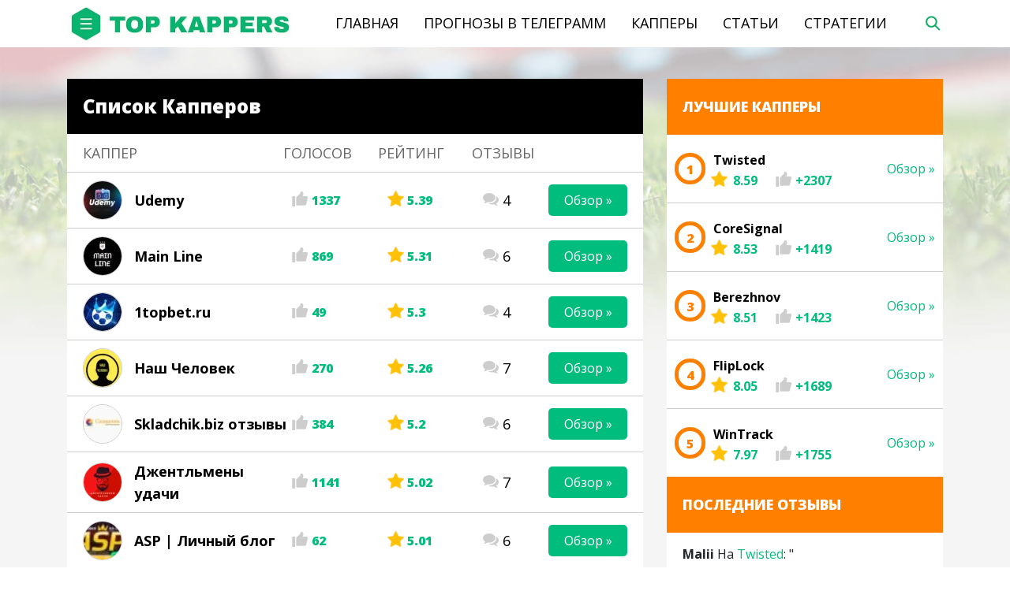

--- FILE ---
content_type: text/html; charset=UTF-8
request_url: https://top-kappers.ru/kappercategory/dogovornye-matchi/page/2/
body_size: 19298
content:
<!DOCTYPE html>
<html>
<head lang="ru-RU">
    <title>Договорные матчи бесплатно 🆓 Договорные матчи на сегодня на точный счет ✅</title>
    <meta charset="UTF-8">
    <meta http-equiv="X-UA-Compatible" content="IE=Edge">
    <meta name="viewport" content="width=device-width, initial-scale=1.0, maximum-scale=1.0, user-scalable=yes">
    <link rel="shortcut icon" href="https://top-kappers.ru/wp-content/themes/yelk-6/assets/images/favicon.ico" type="image/x-icon">
    <link rel="icon" href="https://top-kappers.ru/wp-content/themes/yelk-6/assets/images/favicon.ico" type="image/x-icon">
    <link rel="preload" as="image" href="/wp-content/themes/yelk-6/assets/images/logo.jpg.webp">
    <meta name='robots' content='index, follow, max-image-preview:large, max-snippet:-1, max-video-preview:-1' />

	<!-- This site is optimized with the Yoast SEO plugin v17.5 - https://yoast.com/wordpress/plugins/seo/ -->
	<meta name="description" content="Договорные матчи бесплатно 🆓 Договорные матчи на сегодня на точный счет ✅ Договорные матчи проверенные информаторы 👌 Где найти договорные матчи бесплатно ❓ Продажные матчи ▶ Подставные матчи ▶ Ставки на спорт в договорных матчах России" />
	<link rel="canonical" href="https://top-kappers.ru/kappercategory/dogovornye-matchi/page/2/" />
	<link rel="prev" href="https://top-kappers.ru/kappercategory/dogovornye-matchi/" />
	<link rel="next" href="https://top-kappers.ru/kappercategory/dogovornye-matchi/page/3/" />
	<meta property="og:locale" content="ru_RU" />
	<meta property="og:type" content="article" />
	<meta property="og:title" content="Договорные матчи бесплатно 🆓 Договорные матчи на сегодня на точный счет ✅" />
	<meta property="og:description" content="Договорные матчи бесплатно 🆓 Договорные матчи на сегодня на точный счет ✅ Договорные матчи проверенные информаторы 👌 Где найти договорные матчи бесплатно ❓ Продажные матчи ▶ Подставные матчи ▶ Ставки на спорт в договорных матчах России" />
	<meta property="og:url" content="https://top-kappers.ru/kappercategory/dogovornye-matchi/page/2/" />
	<meta property="og:site_name" content="Top-Kappers.ru" />
	<meta name="twitter:card" content="summary_large_image" />
	<script type="application/ld+json" class="yoast-schema-graph">{"@context":"https://schema.org","@graph":[{"@type":"WebSite","@id":"https://top-kappers.ru/#website","url":"https://top-kappers.ru/","name":"Top-Kappers.ru","description":"\u0420\u0435\u0439\u0442\u0438\u043d\u0433 \u043a\u0430\u043f\u043f\u0435\u0440\u043e\u0432","potentialAction":[{"@type":"SearchAction","target":{"@type":"EntryPoint","urlTemplate":"https://top-kappers.ru/?s={search_term_string}"},"query-input":"required name=search_term_string"}],"inLanguage":"ru-RU"},{"@type":"CollectionPage","@id":"https://top-kappers.ru/kappercategory/dogovornye-matchi/page/2/#webpage","url":"https://top-kappers.ru/kappercategory/dogovornye-matchi/page/2/","name":"\u0414\u043e\u0433\u043e\u0432\u043e\u0440\u043d\u044b\u0435 \u043c\u0430\u0442\u0447\u0438 \u0431\u0435\u0441\u043f\u043b\u0430\u0442\u043d\u043e \ud83c\udd93 \u0414\u043e\u0433\u043e\u0432\u043e\u0440\u043d\u044b\u0435 \u043c\u0430\u0442\u0447\u0438 \u043d\u0430 \u0441\u0435\u0433\u043e\u0434\u043d\u044f \u043d\u0430 \u0442\u043e\u0447\u043d\u044b\u0439 \u0441\u0447\u0435\u0442 \u2705","isPartOf":{"@id":"https://top-kappers.ru/#website"},"description":"\u0414\u043e\u0433\u043e\u0432\u043e\u0440\u043d\u044b\u0435 \u043c\u0430\u0442\u0447\u0438 \u0431\u0435\u0441\u043f\u043b\u0430\u0442\u043d\u043e \ud83c\udd93 \u0414\u043e\u0433\u043e\u0432\u043e\u0440\u043d\u044b\u0435 \u043c\u0430\u0442\u0447\u0438 \u043d\u0430 \u0441\u0435\u0433\u043e\u0434\u043d\u044f \u043d\u0430 \u0442\u043e\u0447\u043d\u044b\u0439 \u0441\u0447\u0435\u0442 \u2705 \u0414\u043e\u0433\u043e\u0432\u043e\u0440\u043d\u044b\u0435 \u043c\u0430\u0442\u0447\u0438 \u043f\u0440\u043e\u0432\u0435\u0440\u0435\u043d\u043d\u044b\u0435 \u0438\u043d\u0444\u043e\u0440\u043c\u0430\u0442\u043e\u0440\u044b \ud83d\udc4c \u0413\u0434\u0435 \u043d\u0430\u0439\u0442\u0438 \u0434\u043e\u0433\u043e\u0432\u043e\u0440\u043d\u044b\u0435 \u043c\u0430\u0442\u0447\u0438 \u0431\u0435\u0441\u043f\u043b\u0430\u0442\u043d\u043e \u2753 \u041f\u0440\u043e\u0434\u0430\u0436\u043d\u044b\u0435 \u043c\u0430\u0442\u0447\u0438 \u25b6 \u041f\u043e\u0434\u0441\u0442\u0430\u0432\u043d\u044b\u0435 \u043c\u0430\u0442\u0447\u0438 \u25b6 \u0421\u0442\u0430\u0432\u043a\u0438 \u043d\u0430 \u0441\u043f\u043e\u0440\u0442 \u0432 \u0434\u043e\u0433\u043e\u0432\u043e\u0440\u043d\u044b\u0445 \u043c\u0430\u0442\u0447\u0430\u0445 \u0420\u043e\u0441\u0441\u0438\u0438","breadcrumb":{"@id":"https://top-kappers.ru/kappercategory/dogovornye-matchi/page/2/#breadcrumb"},"inLanguage":"ru-RU","potentialAction":[{"@type":"ReadAction","target":["https://top-kappers.ru/kappercategory/dogovornye-matchi/page/2/"]}]},{"@type":"BreadcrumbList","@id":"https://top-kappers.ru/kappercategory/dogovornye-matchi/page/2/#breadcrumb","itemListElement":[{"@type":"ListItem","position":1,"name":"Home","item":"https://top-kappers.ru/"},{"@type":"ListItem","position":2,"name":"\u0414\u043e\u0433\u043e\u0432\u043e\u0440\u043d\u044b\u0435 \u043c\u0430\u0442\u0447\u0438"}]}]}</script>
	<!-- / Yoast SEO plugin. -->


<link rel="alternate" type="application/rss+xml" title="Top-Kappers.ru &raquo; Лента элемента Договорные матчи таксономии Категория каппера" href="https://top-kappers.ru/kappercategory/dogovornye-matchi/feed/" />

		<link rel='stylesheet' id='wp-components-css' href='https://top-kappers.ru/wp-includes/css/dist/components/style.min.css' type='text/css' media='all' />
<link rel='stylesheet' id='wp-block-editor-css' href='https://top-kappers.ru/wp-includes/css/dist/block-editor/style.min.css' type='text/css' media='all' />
<link rel='stylesheet' id='wp-reusable-blocks-css' href='https://top-kappers.ru/wp-includes/css/dist/reusable-blocks/style.min.css' type='text/css' media='all' />
<link rel='stylesheet' id='wp-editor-css' href='https://top-kappers.ru/wp-includes/css/dist/editor/style.min.css' type='text/css' media='all' />
<link rel='stylesheet' id='i2-pros-cons-block-style-css-css' href='https://top-kappers.ru/wp-content/plugins/i2-pro-cons/dist/blocks.editor.build.css' type='text/css' media='all' />
<style id='i2-pros-cons-block-style-css-inline-css' type='text/css'>
 .i2-pros-cons-wrapper .i2-cons,.i2-pros-cons-wrapper .i2-pros{width: 48%;} .i2-pros-cons-wrapper .i2-spacer{width: 4%; display:block;} .i2-pros-cons-main-wrapper .i2pctitle{text-align: center!important;} .i2-pros-cons-main-wrapper .i2pctitle{color: #ffffff!important;} .i2-pros-cons-main-wrapper .i2pctitle{background-color: #10c9a8!important;} .i2-pros-cons-wrapper .i2-cons-title,.i2-pros-cons-wrapper .i2-pros-title{font-size: 18px!important;} .i2-pros-cons-wrapper .i2-cons-title,.i2-pros-cons-wrapper .i2-pros-title{color: #ffffff!important;}.i2-pros-cons-wrapper .i2-pros-title {background-color: #10c9a8 !important;} .i2-pros-cons-wrapper .i2-cons-title{background-color: #f62d33!important;} .i2-pros-cons-wrapper .section ul li i{top: 4px!important;} .i2-pros-cons-wrapper .i2-pros  ul li i{color: #10c9a8!important;} .i2-pros-cons-wrapper .i2-cons ul li i{color: #f62d33!important;} .i2-pros-cons-main-wrapper .i2-button-wrapper a{color: #ffffff!important;} .i2-pros-cons-main-wrapper .i2-button-wrapper a{background-color: #10c9a8; border-color:#10c9a8;} .i2-pros-cons-main-wrapper .i2-button-wrapper a:hover{background-color: #f62d33; border-color:#f62d33;} .i2-pros-cons-main-wrapper .i2-button-wrapper a{line-height : 30px; font-size:16.5px;} .i2-pros-cons-main-wrapper .i2-button-wrapper a{min-width:35%; }
</style>
<link rel='stylesheet' id='i2-pros-and-cons-custom-fonts-icons-style-css' href='https://top-kappers.ru/wp-content/plugins/i2-pro-cons/dist/fonts/styles.css' type='text/css' media='all' />
<style id='classic-theme-styles-inline-css' type='text/css'>
/*! This file is auto-generated */
.wp-block-button__link{color:#fff;background-color:#32373c;border-radius:9999px;box-shadow:none;text-decoration:none;padding:calc(.667em + 2px) calc(1.333em + 2px);font-size:1.125em}.wp-block-file__button{background:#32373c;color:#fff;text-decoration:none}
</style>
<style id='global-styles-inline-css' type='text/css'>
body{--wp--preset--color--black: #000000;--wp--preset--color--cyan-bluish-gray: #abb8c3;--wp--preset--color--white: #ffffff;--wp--preset--color--pale-pink: #f78da7;--wp--preset--color--vivid-red: #cf2e2e;--wp--preset--color--luminous-vivid-orange: #ff6900;--wp--preset--color--luminous-vivid-amber: #fcb900;--wp--preset--color--light-green-cyan: #7bdcb5;--wp--preset--color--vivid-green-cyan: #00d084;--wp--preset--color--pale-cyan-blue: #8ed1fc;--wp--preset--color--vivid-cyan-blue: #0693e3;--wp--preset--color--vivid-purple: #9b51e0;--wp--preset--gradient--vivid-cyan-blue-to-vivid-purple: linear-gradient(135deg,rgba(6,147,227,1) 0%,rgb(155,81,224) 100%);--wp--preset--gradient--light-green-cyan-to-vivid-green-cyan: linear-gradient(135deg,rgb(122,220,180) 0%,rgb(0,208,130) 100%);--wp--preset--gradient--luminous-vivid-amber-to-luminous-vivid-orange: linear-gradient(135deg,rgba(252,185,0,1) 0%,rgba(255,105,0,1) 100%);--wp--preset--gradient--luminous-vivid-orange-to-vivid-red: linear-gradient(135deg,rgba(255,105,0,1) 0%,rgb(207,46,46) 100%);--wp--preset--gradient--very-light-gray-to-cyan-bluish-gray: linear-gradient(135deg,rgb(238,238,238) 0%,rgb(169,184,195) 100%);--wp--preset--gradient--cool-to-warm-spectrum: linear-gradient(135deg,rgb(74,234,220) 0%,rgb(151,120,209) 20%,rgb(207,42,186) 40%,rgb(238,44,130) 60%,rgb(251,105,98) 80%,rgb(254,248,76) 100%);--wp--preset--gradient--blush-light-purple: linear-gradient(135deg,rgb(255,206,236) 0%,rgb(152,150,240) 100%);--wp--preset--gradient--blush-bordeaux: linear-gradient(135deg,rgb(254,205,165) 0%,rgb(254,45,45) 50%,rgb(107,0,62) 100%);--wp--preset--gradient--luminous-dusk: linear-gradient(135deg,rgb(255,203,112) 0%,rgb(199,81,192) 50%,rgb(65,88,208) 100%);--wp--preset--gradient--pale-ocean: linear-gradient(135deg,rgb(255,245,203) 0%,rgb(182,227,212) 50%,rgb(51,167,181) 100%);--wp--preset--gradient--electric-grass: linear-gradient(135deg,rgb(202,248,128) 0%,rgb(113,206,126) 100%);--wp--preset--gradient--midnight: linear-gradient(135deg,rgb(2,3,129) 0%,rgb(40,116,252) 100%);--wp--preset--font-size--small: 13px;--wp--preset--font-size--medium: 20px;--wp--preset--font-size--large: 36px;--wp--preset--font-size--x-large: 42px;--wp--preset--spacing--20: 0.44rem;--wp--preset--spacing--30: 0.67rem;--wp--preset--spacing--40: 1rem;--wp--preset--spacing--50: 1.5rem;--wp--preset--spacing--60: 2.25rem;--wp--preset--spacing--70: 3.38rem;--wp--preset--spacing--80: 5.06rem;--wp--preset--shadow--natural: 6px 6px 9px rgba(0, 0, 0, 0.2);--wp--preset--shadow--deep: 12px 12px 50px rgba(0, 0, 0, 0.4);--wp--preset--shadow--sharp: 6px 6px 0px rgba(0, 0, 0, 0.2);--wp--preset--shadow--outlined: 6px 6px 0px -3px rgba(255, 255, 255, 1), 6px 6px rgba(0, 0, 0, 1);--wp--preset--shadow--crisp: 6px 6px 0px rgba(0, 0, 0, 1);}:where(.is-layout-flex){gap: 0.5em;}:where(.is-layout-grid){gap: 0.5em;}body .is-layout-flow > .alignleft{float: left;margin-inline-start: 0;margin-inline-end: 2em;}body .is-layout-flow > .alignright{float: right;margin-inline-start: 2em;margin-inline-end: 0;}body .is-layout-flow > .aligncenter{margin-left: auto !important;margin-right: auto !important;}body .is-layout-constrained > .alignleft{float: left;margin-inline-start: 0;margin-inline-end: 2em;}body .is-layout-constrained > .alignright{float: right;margin-inline-start: 2em;margin-inline-end: 0;}body .is-layout-constrained > .aligncenter{margin-left: auto !important;margin-right: auto !important;}body .is-layout-constrained > :where(:not(.alignleft):not(.alignright):not(.alignfull)){max-width: var(--wp--style--global--content-size);margin-left: auto !important;margin-right: auto !important;}body .is-layout-constrained > .alignwide{max-width: var(--wp--style--global--wide-size);}body .is-layout-flex{display: flex;}body .is-layout-flex{flex-wrap: wrap;align-items: center;}body .is-layout-flex > *{margin: 0;}body .is-layout-grid{display: grid;}body .is-layout-grid > *{margin: 0;}:where(.wp-block-columns.is-layout-flex){gap: 2em;}:where(.wp-block-columns.is-layout-grid){gap: 2em;}:where(.wp-block-post-template.is-layout-flex){gap: 1.25em;}:where(.wp-block-post-template.is-layout-grid){gap: 1.25em;}.has-black-color{color: var(--wp--preset--color--black) !important;}.has-cyan-bluish-gray-color{color: var(--wp--preset--color--cyan-bluish-gray) !important;}.has-white-color{color: var(--wp--preset--color--white) !important;}.has-pale-pink-color{color: var(--wp--preset--color--pale-pink) !important;}.has-vivid-red-color{color: var(--wp--preset--color--vivid-red) !important;}.has-luminous-vivid-orange-color{color: var(--wp--preset--color--luminous-vivid-orange) !important;}.has-luminous-vivid-amber-color{color: var(--wp--preset--color--luminous-vivid-amber) !important;}.has-light-green-cyan-color{color: var(--wp--preset--color--light-green-cyan) !important;}.has-vivid-green-cyan-color{color: var(--wp--preset--color--vivid-green-cyan) !important;}.has-pale-cyan-blue-color{color: var(--wp--preset--color--pale-cyan-blue) !important;}.has-vivid-cyan-blue-color{color: var(--wp--preset--color--vivid-cyan-blue) !important;}.has-vivid-purple-color{color: var(--wp--preset--color--vivid-purple) !important;}.has-black-background-color{background-color: var(--wp--preset--color--black) !important;}.has-cyan-bluish-gray-background-color{background-color: var(--wp--preset--color--cyan-bluish-gray) !important;}.has-white-background-color{background-color: var(--wp--preset--color--white) !important;}.has-pale-pink-background-color{background-color: var(--wp--preset--color--pale-pink) !important;}.has-vivid-red-background-color{background-color: var(--wp--preset--color--vivid-red) !important;}.has-luminous-vivid-orange-background-color{background-color: var(--wp--preset--color--luminous-vivid-orange) !important;}.has-luminous-vivid-amber-background-color{background-color: var(--wp--preset--color--luminous-vivid-amber) !important;}.has-light-green-cyan-background-color{background-color: var(--wp--preset--color--light-green-cyan) !important;}.has-vivid-green-cyan-background-color{background-color: var(--wp--preset--color--vivid-green-cyan) !important;}.has-pale-cyan-blue-background-color{background-color: var(--wp--preset--color--pale-cyan-blue) !important;}.has-vivid-cyan-blue-background-color{background-color: var(--wp--preset--color--vivid-cyan-blue) !important;}.has-vivid-purple-background-color{background-color: var(--wp--preset--color--vivid-purple) !important;}.has-black-border-color{border-color: var(--wp--preset--color--black) !important;}.has-cyan-bluish-gray-border-color{border-color: var(--wp--preset--color--cyan-bluish-gray) !important;}.has-white-border-color{border-color: var(--wp--preset--color--white) !important;}.has-pale-pink-border-color{border-color: var(--wp--preset--color--pale-pink) !important;}.has-vivid-red-border-color{border-color: var(--wp--preset--color--vivid-red) !important;}.has-luminous-vivid-orange-border-color{border-color: var(--wp--preset--color--luminous-vivid-orange) !important;}.has-luminous-vivid-amber-border-color{border-color: var(--wp--preset--color--luminous-vivid-amber) !important;}.has-light-green-cyan-border-color{border-color: var(--wp--preset--color--light-green-cyan) !important;}.has-vivid-green-cyan-border-color{border-color: var(--wp--preset--color--vivid-green-cyan) !important;}.has-pale-cyan-blue-border-color{border-color: var(--wp--preset--color--pale-cyan-blue) !important;}.has-vivid-cyan-blue-border-color{border-color: var(--wp--preset--color--vivid-cyan-blue) !important;}.has-vivid-purple-border-color{border-color: var(--wp--preset--color--vivid-purple) !important;}.has-vivid-cyan-blue-to-vivid-purple-gradient-background{background: var(--wp--preset--gradient--vivid-cyan-blue-to-vivid-purple) !important;}.has-light-green-cyan-to-vivid-green-cyan-gradient-background{background: var(--wp--preset--gradient--light-green-cyan-to-vivid-green-cyan) !important;}.has-luminous-vivid-amber-to-luminous-vivid-orange-gradient-background{background: var(--wp--preset--gradient--luminous-vivid-amber-to-luminous-vivid-orange) !important;}.has-luminous-vivid-orange-to-vivid-red-gradient-background{background: var(--wp--preset--gradient--luminous-vivid-orange-to-vivid-red) !important;}.has-very-light-gray-to-cyan-bluish-gray-gradient-background{background: var(--wp--preset--gradient--very-light-gray-to-cyan-bluish-gray) !important;}.has-cool-to-warm-spectrum-gradient-background{background: var(--wp--preset--gradient--cool-to-warm-spectrum) !important;}.has-blush-light-purple-gradient-background{background: var(--wp--preset--gradient--blush-light-purple) !important;}.has-blush-bordeaux-gradient-background{background: var(--wp--preset--gradient--blush-bordeaux) !important;}.has-luminous-dusk-gradient-background{background: var(--wp--preset--gradient--luminous-dusk) !important;}.has-pale-ocean-gradient-background{background: var(--wp--preset--gradient--pale-ocean) !important;}.has-electric-grass-gradient-background{background: var(--wp--preset--gradient--electric-grass) !important;}.has-midnight-gradient-background{background: var(--wp--preset--gradient--midnight) !important;}.has-small-font-size{font-size: var(--wp--preset--font-size--small) !important;}.has-medium-font-size{font-size: var(--wp--preset--font-size--medium) !important;}.has-large-font-size{font-size: var(--wp--preset--font-size--large) !important;}.has-x-large-font-size{font-size: var(--wp--preset--font-size--x-large) !important;}
.wp-block-navigation a:where(:not(.wp-element-button)){color: inherit;}
:where(.wp-block-post-template.is-layout-flex){gap: 1.25em;}:where(.wp-block-post-template.is-layout-grid){gap: 1.25em;}
:where(.wp-block-columns.is-layout-flex){gap: 2em;}:where(.wp-block-columns.is-layout-grid){gap: 2em;}
.wp-block-pullquote{font-size: 1.5em;line-height: 1.6;}
</style>
<link rel='stylesheet' id='wp-postratings-css' href='https://top-kappers.ru/wp-content/plugins/wp-postratings/css/postratings-css.css' type='text/css' media='all' />
<link rel='stylesheet' id='wpfront-scroll-top-css' href='https://top-kappers.ru/wp-content/plugins/wpfront-scroll-top/css/wpfront-scroll-top.min.css' type='text/css' media='all' />
<link rel='stylesheet' id='font-awesome-css' href='https://maxcdn.bootstrapcdn.com/font-awesome/4.7.0/css/font-awesome.min.css' type='text/css' media='all' />
<link rel='stylesheet' id='wpdiscuz-smile-css-css' href='https://top-kappers.ru/wp-content/plugins/wpdiscuz-emoticons/assets/css/wpdiscuz-smile.css' type='text/css' media='all' />
<link rel='stylesheet' id='bootstrap-css' href='https://top-kappers.ru/wp-content/themes/yelk-6/assets/css/bootstrap.min.css' type='text/css' media='all' />
<link rel='stylesheet' id='prognoz-application-style-css' href='https://top-kappers.ru/wp-content/themes/yelk-6/assets/css/application.css' type='text/css' media='all' />
<link rel='stylesheet' id='jquery-modal-style-css' href='https://top-kappers.ru/wp-content/themes/yelk-6/assets/css/jquery.modal.min.css' type='text/css' media='all' />
<link rel='stylesheet' id='theme-style-css' href='https://top-kappers.ru/wp-content/themes/yelk-6/style.css' type='text/css' media='all' />
<link rel='stylesheet' id='popup-bet-css' href='https://top-kappers.ru/wp-content/themes/yelk-6/bet/css/style.css?v=1768837928' type='text/css' media='all' />
<script type='text/javascript' src='https://top-kappers.ru/wp-content/themes/yelk-6/assets/js/vendor/jquery.min.js' id='jquery-js'></script>
<script type='text/javascript' id='show_ajax_comments-js-extra'>
/* <![CDATA[ */
var custom_ajax_comment_params = {"ajaxurl":"https:\/\/top-kappers.ru\/wp-admin\/admin-ajax.php"};
/* ]]> */
</script>
<script type='text/javascript' src='https://top-kappers.ru/wp-content/plugins/show_ug_comments/js/show-ajax-comments.js' id='show_ajax_comments-js'></script>
<meta name="cdp-version" content="1.5.0" />		<script>
			document.documentElement.className = document.documentElement.className.replace( 'no-js', 'js' );
		</script>
				<style>
			.no-js img.lazyload { display: none; }
			figure.wp-block-image img.lazyloading { min-width: 150px; }
							.lazyload, .lazyloading { opacity: 0; }
				.lazyloaded {
					opacity: 1;
					transition: opacity 400ms;
					transition-delay: 0ms;
				}
					</style>
		<style type="text/css">.recentcomments a{display:inline !important;padding:0 !important;margin:0 !important;}</style>

<!-- CJT Global Block (8) - sbjs header init - START -->
<script
    src="/wp-content/themes/yelk-6/assets/js/sbjs_header.js"
    type="text/javascript">
</script>

<!-- CJT Global Block (8) - sbjs header init - END -->

    <meta name="robots" content="noindex,follow"><!-- Yandex.Metrika counter -->
<script type="text/javascript" >
   (function(m,e,t,r,i,k,a){m[i]=m[i]||function(){(m[i].a=m[i].a||[]).push(arguments)};
   m[i].l=1*new Date();
   for (var j = 0; j < document.scripts.length; j++) {if (document.scripts[j].src === r) { return; }}
   k=e.createElement(t),a=e.getElementsByTagName(t)[0],k.async=1,k.src=r,a.parentNode.insertBefore(k,a)})
   (window, document, "script", "https://mc.yandex.ru/metrika/tag.js", "ym");

   ym(99188996, "init", {
        clickmap:true,
        trackLinks:true,
        accurateTrackBounce:true
   });
</script>
<!-- /Yandex.Metrika counter -->
</head>
<body class="postid-33967">
<header>
    <div class="container">
        <nav class="navbar navbar-expand-lg navbar-light">
                            <a title="logo" href="/" class="styleLogo">
                </a>
                        <div class="blockSearch blockSearch-mobile">
                <form method="get" id="searchform-1" action="https://top-kappers.ru/">
                    <div class="search-wrapper">
        <div class="input-holder">
    		<input type="text" name="s" class="search-input"  placeholder="Поиск"/>
    		<button class="search-icon" onclick="searchToggle(this, event);"><span></span></button>
    	</div>
        <span class="close" onclick="searchToggle(this, event);"></span>
    </div>
                </form>
            </div>
            <button class="navbar-toggler" type="button" data-toggle="collapse" data-target="#navbarsExample05"
                    aria-controls="navbarsExample05" aria-expanded="false" aria-label="Toggle navigation">
                <span class="navbar-toggler-icon"></span>
            </button>
            <div class="collapse navbar-collapse justify-content-end js-WidthNav" id="navbarsExample05">
                <ul id="menu-menu-top" class="mobile-menu"><li id="menu-item-8" class="menu-item menu-item-type-custom menu-item-object-custom menu-item-8 text-dark nav-link"><a href="/">Главная</a></li>
<li id="menu-item-14758" class="menu-item menu-item-type-post_type menu-item-object-page menu-item-14758 text-dark nav-link"><a href="https://top-kappers.ru/prognozy-v-telegramm/">Прогнозы в телеграмм</a></li>
<li id="menu-item-4157" class="menu-item menu-item-type-custom menu-item-object-custom current-menu-ancestor current-menu-parent menu-item-has-children menu-item-4157 text-dark nav-link"><a href="#">Капперы</a>
<ul class="sub-menu">
	<li id="menu-item-547" class="menu-item menu-item-type-post_type menu-item-object-page menu-item-547 text-dark nav-link"><a href="https://top-kappers.ru/kappery-v-telegramme/">Капперы в Телеграмме</a></li>
	<li id="menu-item-4158" class="menu-item menu-item-type-taxonomy menu-item-object-kappercategory menu-item-4158 text-dark nav-link"><a href="https://top-kappers.ru/kappercategory/besplatnye-kappery/">Бесплатные капперы</a></li>
	<li id="menu-item-4159" class="menu-item menu-item-type-taxonomy menu-item-object-kappercategory menu-item-4159 text-dark nav-link"><a href="https://top-kappers.ru/verifikator-kapperov/">Верификатор капперов</a></li>
	<li id="menu-item-4160" class="menu-item menu-item-type-taxonomy menu-item-object-kappercategory menu-item-4160 text-dark nav-link"><a href="https://top-kappers.ru/zarubezhnye-kappery/">Зарубежные капперы</a></li>
	<li id="menu-item-4162" class="menu-item menu-item-type-taxonomy menu-item-object-kappercategory menu-item-4162 text-dark nav-link"><a href="https://top-kappers.ru/kappery-moshenniki/">Капперы-мошенники</a></li>
	<li id="menu-item-4161" class="menu-item menu-item-type-taxonomy menu-item-object-kappercategory menu-item-4161 text-dark nav-link"><a href="https://top-kappers.ru/kappery-mira/">Капперы мира</a></li>
	<li id="menu-item-4163" class="menu-item menu-item-type-taxonomy menu-item-object-kappercategory menu-item-4163 text-dark nav-link"><a href="https://top-kappers.ru/kappercategory/luchshie-kappery/">Лучшие капперы</a></li>
	<li id="menu-item-4523" class="menu-item menu-item-type-taxonomy menu-item-object-kappercategory menu-item-4523 text-dark nav-link"><a href="https://top-kappers.ru/kappery-basketbol/">Капперы баскетбол</a></li>
	<li id="menu-item-4525" class="menu-item menu-item-type-taxonomy menu-item-object-kappercategory menu-item-4525 text-dark nav-link"><a href="https://top-kappers.ru/kappery-futbol/">Капперы футбол</a></li>
	<li id="menu-item-4168" class="menu-item menu-item-type-taxonomy menu-item-object-kappercategory menu-item-4168 text-dark nav-link"><a href="https://top-kappers.ru/kappercategory/otzyvy/">Отзывы</a></li>
	<li id="menu-item-4524" class="menu-item menu-item-type-taxonomy menu-item-object-kappercategory menu-item-4524 text-dark nav-link"><a href="https://top-kappers.ru/kappery-instagram/">Капперы инстаграм</a></li>
	<li id="menu-item-4527" class="menu-item menu-item-type-taxonomy menu-item-object-kappercategory menu-item-4527 text-dark nav-link"><a href="https://top-kappers.ru/kappery-vk/">Капперы ВК</a></li>
	<li id="menu-item-4164" class="menu-item menu-item-type-taxonomy menu-item-object-kappercategory menu-item-4164 text-dark nav-link"><a href="https://top-kappers.ru/kappercategory/platnye-kappery/">Платные капперы</a></li>
	<li id="menu-item-4165" class="menu-item menu-item-type-taxonomy menu-item-object-kappercategory menu-item-4165 text-dark nav-link"><a href="https://top-kappers.ru/sajty-kapperov/">Сайты капперов</a></li>
	<li id="menu-item-4166" class="menu-item menu-item-type-taxonomy menu-item-object-kappercategory menu-item-4166 text-dark nav-link"><a href="https://top-kappers.ru/tennis-kappery/">Теннис капперы</a></li>
	<li id="menu-item-8843" class="menu-item menu-item-type-taxonomy menu-item-object-kappercategory menu-item-8843 text-dark nav-link"><a href="https://top-kappers.ru/hokkey-kappery/">Хоккей капперы</a></li>
	<li id="menu-item-4167" class="menu-item menu-item-type-taxonomy menu-item-object-kappercategory menu-item-4167 text-dark nav-link"><a href="https://top-kappers.ru/yutub-kappery/">Ютуб капперы</a></li>
	<li id="menu-item-4590" class="menu-item menu-item-type-post_type menu-item-object-page menu-item-4590 text-dark nav-link"><a href="https://top-kappers.ru/%D0%BF%D1%80%D0%BE%D0%B2%D0%B5%D1%80%D0%B5%D0%BD%D0%BD%D1%8B%D0%B5-%D0%BA%D0%B0%D0%BF%D0%BF%D0%B5%D1%80%D1%8B/">Проверенные капперы</a></li>
	<li id="menu-item-4591" class="menu-item menu-item-type-post_type menu-item-object-page menu-item-4591 text-dark nav-link"><a href="https://top-kappers.ru/%D0%BF%D1%80%D0%BE%D1%84%D0%B5%D1%81%D1%81%D0%B8%D0%BE%D0%BD%D0%B0%D0%BB%D1%8C%D0%BD%D1%8B%D0%B5-%D0%BA%D0%B0%D0%BF%D0%BF%D0%B5%D1%80%D1%8B/">Профессиональные капперы</a></li>
	<li id="menu-item-5358" class="menu-item menu-item-type-taxonomy menu-item-object-kappercategory menu-item-5358 text-dark nav-link"><a href="https://top-kappers.ru/dogovornye-matchi-telegramm-kanaly/">Договорные матчи телеграмм каналы</a></li>
	<li id="menu-item-5374" class="menu-item menu-item-type-taxonomy menu-item-object-kappercategory current-menu-item menu-item-5374 text-dark nav-link"><span>Договорные матчи</span></li>
	<li id="menu-item-5676" class="menu-item menu-item-type-taxonomy menu-item-object-kappercategory menu-item-5676 text-dark nav-link"><a href="https://top-kappers.ru/kappercategory/top-kapperov-s-prognozami-na-kibersport/">ТОП капперов с прогнозами на киберспорт</a></li>
</ul>
</li>
<li id="menu-item-4453" class="menu-item menu-item-type-custom menu-item-object-custom menu-item-has-children menu-item-4453 text-dark nav-link"><a href="#">Статьи</a>
<ul class="sub-menu">
	<li id="menu-item-4452" class="menu-item menu-item-type-post_type menu-item-object-page menu-item-4452 text-dark nav-link"><a href="https://top-kappers.ru/%D1%8D%D0%BA%D1%81%D0%BF%D1%80%D0%B5%D1%81%D1%81-%D0%BF%D1%80%D0%BE%D0%B3%D0%BD%D0%BE%D0%B7%D1%8B-%D0%B8-%D1%81%D1%82%D0%B0%D0%B2%D0%BA%D0%B8/">Экспресс прогнозы и ставки</a></li>
	<li id="menu-item-4400" class="menu-item menu-item-type-post_type menu-item-object-page menu-item-4400 text-dark nav-link"><a href="https://top-kappers.ru/%D1%81%D1%82%D0%B0%D0%B2%D0%BA%D0%B8-%D0%BD%D0%B0-%D1%81%D0%BF%D0%BE%D1%80%D1%82-%D0%BE%D0%BD%D0%BB%D0%B0%D0%B9%D0%BD-%D1%81-%D1%82%D0%B5%D0%BB%D0%B5%D1%84%D0%BE%D0%BD%D0%B0/">Ставки на спорт онлайн с телефона</a></li>
	<li id="menu-item-4414" class="menu-item menu-item-type-taxonomy menu-item-object-kappercategory menu-item-4414 text-dark nav-link"><a href="https://top-kappers.ru/platnye-prognozy-besplatno/">Платные прогнозы бесплатно</a></li>
	<li id="menu-item-4434" class="menu-item menu-item-type-post_type menu-item-object-page menu-item-4434 text-dark nav-link"><a href="https://top-kappers.ru/%D1%81%D0%B0%D0%BC%D1%8B%D0%B5-%D0%BF%D1%80%D0%BE%D1%85%D0%BE%D0%B4%D0%B8%D0%BC%D1%8B%D0%B5-%D1%81%D1%82%D0%B0%D0%B2%D0%BA%D0%B8-%D0%BD%D0%B0-%D1%81%D0%BF%D0%BE%D1%80%D1%82/">Самые проходимые ставки на спорт</a></li>
	<li id="menu-item-4418" class="menu-item menu-item-type-post_type menu-item-object-page menu-item-4418 text-dark nav-link"><a href="https://top-kappers.ru/%D0%BF%D1%80%D0%BE%D0%B3%D1%80%D1%83%D0%B7%D1%8B-%D0%BD%D0%B0-%D1%81%D1%82%D0%B0%D0%B2%D0%BA%D0%B0%D1%85/">Прогрузы на ставках</a></li>
	<li id="menu-item-4415" class="menu-item menu-item-type-taxonomy menu-item-object-kappercategory menu-item-4415 text-dark nav-link"><a href="https://top-kappers.ru/prognoz-na-futbol-na-segodnya/">Прогноз на футбол на сегодня</a></li>
	<li id="menu-item-4747" class="menu-item menu-item-type-taxonomy menu-item-object-kappercategory menu-item-4747 text-dark nav-link"><a href="https://top-kappers.ru/prognozy-na-basketbol/">Прогнозы на баскетбол</a></li>
	<li id="menu-item-4169" class="menu-item menu-item-type-post_type menu-item-object-page menu-item-4169 text-dark nav-link"><a href="https://top-kappers.ru/%D1%81%D0%BB%D0%B8%D0%B2%D1%8B-%D0%BF%D1%80%D0%BE%D0%B3%D0%BD%D0%BE%D0%B7%D0%BE%D0%B2/">Сливы Прогнозов</a></li>
	<li id="menu-item-4416" class="menu-item menu-item-type-taxonomy menu-item-object-kappercategory menu-item-4416 text-dark nav-link"><a href="https://top-kappers.ru/prognozy-na-sport-na-segodnya/">Прогнозы на спорт на сегодня</a></li>
	<li id="menu-item-4569" class="menu-item menu-item-type-post_type menu-item-object-page menu-item-4569 text-dark nav-link"><a href="https://top-kappers.ru/%D0%BF%D1%80%D0%BE%D0%B3%D0%BD%D0%BE%D0%B7%D1%8B-%D0%BD%D0%B0-%D0%B2%D0%BE%D0%BB%D0%B5%D0%B9%D0%B1%D0%BE%D0%BB/">Прогнозы на волейбол</a></li>
	<li id="menu-item-4570" class="menu-item menu-item-type-post_type menu-item-object-page menu-item-4570 text-dark nav-link"><a href="https://top-kappers.ru/%D1%81%D1%82%D0%B0%D0%B2%D0%BA%D0%B8-%D0%BD%D0%B0-%D0%BA%D0%B8%D0%B1%D0%B5%D1%80%D1%81%D0%BF%D0%BE%D1%80%D1%82/">Ставки на киберспорт</a></li>
	<li id="menu-item-4571" class="menu-item menu-item-type-post_type menu-item-object-page menu-item-4571 text-dark nav-link"><a href="https://top-kappers.ru/%D1%81%D1%82%D0%B0%D0%B2%D0%BA%D0%B8-%D0%BD%D0%B0-%D0%BA%D1%81-%D0%B3%D0%BE/">Ставки на КС ГО</a></li>
	<li id="menu-item-4572" class="menu-item menu-item-type-post_type menu-item-object-page menu-item-4572 text-dark nav-link"><a href="https://top-kappers.ru/%D0%BF%D1%80%D0%BE%D0%B3%D0%BD%D0%BE%D0%B7%D1%8B-%D0%BD%D0%B0-%D1%85%D0%BE%D0%BA%D0%BA%D0%B5%D0%B9/">Прогнозы на хоккей</a></li>
	<li id="menu-item-4598" class="menu-item menu-item-type-post_type menu-item-object-page menu-item-4598 text-dark nav-link"><a href="https://top-kappers.ru/kaper/">Капер</a></li>
	<li id="menu-item-4662" class="menu-item menu-item-type-post_type menu-item-object-page menu-item-4662 text-dark nav-link"><a href="https://top-kappers.ru/dogony/">Стратегия догон в ставках на спорт</a></li>
	<li id="menu-item-4694" class="menu-item menu-item-type-post_type menu-item-object-page menu-item-4694 text-dark nav-link"><a href="https://top-kappers.ru/%D0%BA%D0%B0%D0%BA-%D0%B7%D0%B0%D1%80%D0%B0%D0%B1%D0%BE%D1%82%D0%B0%D1%82%D1%8C-%D0%BD%D0%B0-%D1%81%D1%82%D0%B0%D0%B2%D0%BA%D0%B0%D1%85/">Как заработать на ставках?</a></li>
	<li id="menu-item-4888" class="menu-item menu-item-type-post_type menu-item-object-page menu-item-4888 text-dark nav-link"><a href="https://top-kappers.ru/%D1%81%D1%82%D0%B0%D0%B2%D0%BA%D0%B8-%D0%BD%D0%B0-%D0%BC%D0%BE%D1%80%D1%82%D0%B0%D0%BB-%D0%BA%D0%BE%D0%BC%D0%B1%D0%B0%D1%82/">Ставки на Мортал Комбат</a></li>
	<li id="menu-item-4889" class="menu-item menu-item-type-post_type menu-item-object-page menu-item-4889 text-dark nav-link"><a href="https://top-kappers.ru/%D1%87%D1%82%D0%BE-%D1%82%D0%B0%D0%BA%D0%BE%D0%B5-%D1%81%D0%BA%D0%BB%D0%B0%D0%B4%D1%87%D0%B8%D0%BD%D0%B0-%D0%B2-%D1%81%D1%82%D0%B0%D0%B2%D0%BA%D0%B0%D1%85-%D0%BD%D0%B0-%D1%81%D0%BF%D0%BE%D1%80%D1%82/">Что такое складчина в ставках на спорт</a></li>
	<li id="menu-item-4890" class="menu-item menu-item-type-post_type menu-item-object-page menu-item-4890 text-dark nav-link"><a href="https://top-kappers.ru/total-v-tennise/">Тотал в теннисе</a></li>
	<li id="menu-item-5375" class="menu-item menu-item-type-post_type menu-item-object-page menu-item-5375 text-dark nav-link"><a href="https://top-kappers.ru/dzyudo-eto/">Правила Дзюдо</a></li>
	<li id="menu-item-5376" class="menu-item menu-item-type-post_type menu-item-object-page menu-item-5376 text-dark nav-link"><a href="https://top-kappers.ru/trekhputevoj-total/">Трехпутевой тотал</a></li>
	<li id="menu-item-5377" class="menu-item menu-item-type-post_type menu-item-object-page menu-item-5377 text-dark nav-link"><a href="https://top-kappers.ru/%D1%81%D0%BA%D0%B0%D0%BD%D0%B5%D1%80-%D0%B2%D0%B8%D0%BB%D0%BE%D0%BA/">Сканер вилок</a></li>
	<li id="menu-item-5378" class="menu-item menu-item-type-post_type menu-item-object-page menu-item-5378 text-dark nav-link"><a href="https://top-kappers.ru/%D0%BF%D1%80%D0%B0%D0%B2%D0%B8%D0%BB%D0%B0-%D0%B8%D0%B3%D1%80%D1%8B-%D0%B2-%D0%B2%D0%BE%D0%BB%D0%B5%D0%B9%D0%B1%D0%BE%D0%BB/">Правила игры в волейбол</a></li>
	<li id="menu-item-5379" class="menu-item menu-item-type-post_type menu-item-object-page menu-item-5379 text-dark nav-link"><a href="https://top-kappers.ru/%D0%BA%D0%BE%D0%BD%D0%BA%D1%83%D1%80%D1%81-%D0%BF%D1%80%D0%BE%D0%B3%D0%BD%D0%BE%D0%B7%D0%BE%D0%B2/">Конкурс прогнозов</a></li>
	<li id="menu-item-5651" class="menu-item menu-item-type-post_type menu-item-object-page menu-item-5651 text-dark nav-link"><a href="https://top-kappers.ru/%D1%87%D1%82%D0%BE-%D1%82%D0%B0%D0%BA%D0%BE%D0%B5-%D1%82%D0%BE%D1%82%D0%B0%D0%BB-1-5-%D0%B2-%D1%81%D1%82%D0%B0%D0%B2%D0%BA%D0%B0%D1%85/">Что такое тотал 1.5 в ставках?</a></li>
	<li id="menu-item-5637" class="menu-item menu-item-type-post_type menu-item-object-page menu-item-5637 text-dark nav-link"><a href="https://top-kappers.ru/fora-2/">Фора 2</a></li>
	<li id="menu-item-5638" class="menu-item menu-item-type-post_type menu-item-object-page menu-item-5638 text-dark nav-link"><a href="https://top-kappers.ru/valujnye-stavki/">Валуйные ставки</a></li>
	<li id="menu-item-5639" class="menu-item menu-item-type-post_type menu-item-object-page menu-item-5639 text-dark nav-link"><a href="https://top-kappers.ru/chto-takoe-czepochka-v-stavkakh/">Что такое цепочка в ставках</a></li>
	<li id="menu-item-5640" class="menu-item menu-item-type-post_type menu-item-object-page menu-item-5640 text-dark nav-link"><a href="https://top-kappers.ru/fora-0-v-futbole/">Фора 0 в футболе</a></li>
	<li id="menu-item-5641" class="menu-item menu-item-type-post_type menu-item-object-page menu-item-5641 text-dark nav-link"><a href="https://top-kappers.ru/fora-0/">Фора 0</a></li>
	<li id="menu-item-5642" class="menu-item menu-item-type-post_type menu-item-object-page menu-item-5642 text-dark nav-link"><a href="https://top-kappers.ru/dzyudo-eto/">Правила Дзюдо</a></li>
	<li id="menu-item-5643" class="menu-item menu-item-type-post_type menu-item-object-page menu-item-5643 text-dark nav-link"><a href="https://top-kappers.ru/trekhputevoj-total/">Трехпутевой тотал</a></li>
	<li id="menu-item-12974" class="menu-item menu-item-type-taxonomy menu-item-object-kappercategory menu-item-12974 text-dark nav-link"><a href="https://top-kappers.ru/boty-dlya-zarabotka-v-telegramm/">Боты для ставок</a></li>
	<li id="menu-item-5644" class="menu-item menu-item-type-post_type menu-item-object-page menu-item-5644 text-dark nav-link"><a href="https://top-kappers.ru/%D1%81%D0%BA%D0%B0%D0%BD%D0%B5%D1%80-%D0%B2%D0%B8%D0%BB%D0%BE%D0%BA/">Сканер вилок</a></li>
	<li id="menu-item-5645" class="menu-item menu-item-type-post_type menu-item-object-page menu-item-5645 text-dark nav-link"><a href="https://top-kappers.ru/%D0%BF%D1%80%D0%B0%D0%B2%D0%B8%D0%BB%D0%B0-%D0%B8%D0%B3%D1%80%D1%8B-%D0%B2-%D0%B2%D0%BE%D0%BB%D0%B5%D0%B9%D0%B1%D0%BE%D0%BB/">Правила игры в волейбол</a></li>
	<li id="menu-item-5646" class="menu-item menu-item-type-post_type menu-item-object-page menu-item-5646 text-dark nav-link"><a href="https://top-kappers.ru/%D0%BA%D0%BE%D0%BD%D0%BA%D1%83%D1%80%D1%81-%D0%BF%D1%80%D0%BE%D0%B3%D0%BD%D0%BE%D0%B7%D0%BE%D0%B2/">Конкурс прогнозов</a></li>
	<li id="menu-item-5647" class="menu-item menu-item-type-post_type menu-item-object-page menu-item-5647 text-dark nav-link"><a href="https://top-kappers.ru/pravila-igry-v-basketbol/">Правила игры в баскетбол</a></li>
	<li id="menu-item-5648" class="menu-item menu-item-type-post_type menu-item-object-page menu-item-5648 text-dark nav-link"><a href="https://top-kappers.ru/%D0%BF%D1%80%D0%BE%D0%B3%D0%BD%D0%BE%D0%B7%D1%8B-%D0%BD%D0%B0-%D0%BA%D0%B8%D0%B1%D0%B5%D1%80-%D1%84%D1%83%D1%82%D0%B1%D0%BE%D0%BB/">Прогнозы на кибер футбол</a></li>
	<li id="menu-item-5650" class="menu-item menu-item-type-post_type menu-item-object-page menu-item-5650 text-dark nav-link"><a href="https://top-kappers.ru/chto-takoe-dogovornoj-match/">Договорной матч в ставках на спорт</a></li>
</ul>
</li>
<li id="menu-item-4891" class="menu-item menu-item-type-post_type menu-item-object-strategy menu-item-has-children menu-item-4891 text-dark nav-link"><a href="https://top-kappers.ru/%D1%81%D1%82%D1%80%D0%B0%D1%82%D0%B5%D0%B3%D0%B8%D0%B8-%D1%81%D1%82%D0%B0%D0%B2%D0%BE%D0%BA-%D0%BD%D0%B0-%D1%81%D0%BF%D0%BE%D1%80%D1%82/">Стратегии</a>
<ul class="sub-menu">
	<li id="menu-item-7177" class="menu-item menu-item-type-post_type menu-item-object-page menu-item-7177 text-dark nav-link"><a href="https://top-kappers.ru/strategiya-lesenka-v-stavkakh/">Стратегия лесенка в ставках на спорт</a></li>
	<li id="menu-item-5649" class="menu-item menu-item-type-post_type menu-item-object-page menu-item-5649 text-dark nav-link"><a href="https://top-kappers.ru/strategiya-stavok-chet-nechet/">Стратегия ставок чет нечет</a></li>
</ul>
</li>
</ul>                <div class="blockSearch blockSearch-desk">
                    <form method="get" id="searchform-2" action="https://top-kappers.ru/">
                        <div class="search-wrapper">
        <div class="input-holder">
    		<input type="text" name="s" class="search-input"  placeholder="Поиск"/>
    		<button class="search-icon" onclick="searchToggle(this, event);"><span></span></button>
    	</div>
        <span class="close" onclick="searchToggle(this, event);"></span>
    </div>
                    </form>

                </div>
            </div>
        </nav>
    </div>
</header>
<main>
        <section class="fistBlock">
        <div class="container">

            
        </div>
    </section>

    <section class="content">
        <div class="container mobVersion">
            <div class="row mobVersion2">


            
                <div class="col-lg-8 mobVersion3">
                    <div class="listCaper">
                        <div class="container">
                            <div class="row">
                                <div class="headTable">Список Капперов</div>
                                <div class="tableNameBlock">
                                    <div class="caper">Каппер</div>
                                    <div class="rating-qty">Голосов</div>
                                    <div class="rating">Рейтинг</div>
                                    <div class="reviews">Отзывы</div>
                                    <div class="btnBlock"></div>
                                </div>

                                <div class="list">

                                    
                                        
                                        <div class="liBlock">
                                            <div class="caper">
                                                <div class="blockImg">
                                                    <img width="48" height="48"  alt="logo" data-src="https://top-kappers.ru/wp-content/uploads/2021/03/udemy-48x48.jpg.webp" class="lazyload" src="[data-uri]"><noscript><img width="48" height="48" src="https://top-kappers.ru/wp-content/uploads/2021/03/udemy-48x48.jpg.webp" alt="logo"></noscript>
                                                </div>
                                                <div class="name">
                                                    <a href="https://top-kappers.ru/udemy-otzyvy/">Udemy</a>
                                                </div>
                                            </div>
                                            <div class="mob">
                                                <div class="rating-qty">
                                                    <span>1337</span>
                                                </div>
                                                <div class="rating">
                                                    <span>5.39</span>
                                                </div>
                                                <div class="reviews"><a
                                                        href="https://top-kappers.ru/udemy-otzyvy/#listCommit">4</a>
                                                </div>
                                                <div class="btnBlock">
                                                    <a class="btnObzor" href="https://top-kappers.ru/udemy-otzyvy/">
                                                        Обзор »
                                                    </a>
                                                </div>
                                            </div>
                                        </div>

                                        
                                        
                                        <div class="liBlock">
                                            <div class="caper">
                                                <div class="blockImg">
                                                    <img width="48" height="48"  alt="logo" data-src="https://top-kappers.ru/wp-content/uploads/2021/04/Main-Line-отзывы-48x48.jpg.webp" class="lazyload" src="[data-uri]"><noscript><img width="48" height="48" src="https://top-kappers.ru/wp-content/uploads/2021/04/Main-Line-отзывы-48x48.jpg.webp" alt="logo"></noscript>
                                                </div>
                                                <div class="name">
                                                    <a href="https://top-kappers.ru/main-line/">Main Line</a>
                                                </div>
                                            </div>
                                            <div class="mob">
                                                <div class="rating-qty">
                                                    <span>869</span>
                                                </div>
                                                <div class="rating">
                                                    <span>5.31</span>
                                                </div>
                                                <div class="reviews"><a
                                                        href="https://top-kappers.ru/main-line/#listCommit">6</a>
                                                </div>
                                                <div class="btnBlock">
                                                    <a class="btnObzor" href="https://top-kappers.ru/main-line/">
                                                        Обзор »
                                                    </a>
                                                </div>
                                            </div>
                                        </div>

                                        
                                        
                                        <div class="liBlock">
                                            <div class="caper">
                                                <div class="blockImg">
                                                    <img width="48" height="48"  alt="logo" data-src="https://top-kappers.ru/wp-content/uploads/2019/12/Top-Bet-48x48.jpg.webp" class="lazyload" src="[data-uri]"><noscript><img width="48" height="48" src="https://top-kappers.ru/wp-content/uploads/2019/12/Top-Bet-48x48.jpg.webp" alt="logo"></noscript>
                                                </div>
                                                <div class="name">
                                                    <a href="https://top-kappers.ru/topbet/">1topbet.ru</a>
                                                </div>
                                            </div>
                                            <div class="mob">
                                                <div class="rating-qty">
                                                    <span>49</span>
                                                </div>
                                                <div class="rating">
                                                    <span>5.3</span>
                                                </div>
                                                <div class="reviews"><a
                                                        href="https://top-kappers.ru/topbet/#listCommit">4</a>
                                                </div>
                                                <div class="btnBlock">
                                                    <a class="btnObzor" href="https://top-kappers.ru/topbet/">
                                                        Обзор »
                                                    </a>
                                                </div>
                                            </div>
                                        </div>

                                        
                                        
                                        <div class="liBlock">
                                            <div class="caper">
                                                <div class="blockImg">
                                                    <img width="48" height="48"  alt="logo" data-src="https://top-kappers.ru/wp-content/uploads/2021/11/2021-11-08-16.30.04-48x48.png.webp" class="lazyload" src="[data-uri]"><noscript><img width="48" height="48" src="https://top-kappers.ru/wp-content/uploads/2021/11/2021-11-08-16.30.04-48x48.png.webp" alt="logo"></noscript>
                                                </div>
                                                <div class="name">
                                                    <a href="https://top-kappers.ru/svoj-chelovek-kapper/">Наш Человек</a>
                                                </div>
                                            </div>
                                            <div class="mob">
                                                <div class="rating-qty">
                                                    <span>270</span>
                                                </div>
                                                <div class="rating">
                                                    <span>5.26</span>
                                                </div>
                                                <div class="reviews"><a
                                                        href="https://top-kappers.ru/svoj-chelovek-kapper/#listCommit">7</a>
                                                </div>
                                                <div class="btnBlock">
                                                    <a class="btnObzor" href="https://top-kappers.ru/svoj-chelovek-kapper/">
                                                        Обзор »
                                                    </a>
                                                </div>
                                            </div>
                                        </div>

                                        
                                        
                                        <div class="liBlock">
                                            <div class="caper">
                                                <div class="blockImg">
                                                    <img width="48" height="48"  alt="logo" data-src="https://top-kappers.ru/wp-content/uploads/2021/09/Складчик-биз1-48x48.jpg.webp" class="lazyload" src="[data-uri]"><noscript><img width="48" height="48" src="https://top-kappers.ru/wp-content/uploads/2021/09/Складчик-биз1-48x48.jpg.webp" alt="logo"></noscript>
                                                </div>
                                                <div class="name">
                                                    <a href="https://top-kappers.ru/skladchikbiz-otzyvy/">Skladchik.biz отзывы</a>
                                                </div>
                                            </div>
                                            <div class="mob">
                                                <div class="rating-qty">
                                                    <span>384</span>
                                                </div>
                                                <div class="rating">
                                                    <span>5.2</span>
                                                </div>
                                                <div class="reviews"><a
                                                        href="https://top-kappers.ru/skladchikbiz-otzyvy/#listCommit">6</a>
                                                </div>
                                                <div class="btnBlock">
                                                    <a class="btnObzor" href="https://top-kappers.ru/skladchikbiz-otzyvy/">
                                                        Обзор »
                                                    </a>
                                                </div>
                                            </div>
                                        </div>

                                        
                                        
                                        <div class="liBlock">
                                            <div class="caper">
                                                <div class="blockImg">
                                                    <img width="48" height="48"  alt="logo" data-src="https://top-kappers.ru/wp-content/uploads/2021/04/джентельмены-удачи-48x48.png.webp" class="lazyload" src="[data-uri]"><noscript><img width="48" height="48" src="https://top-kappers.ru/wp-content/uploads/2021/04/джентельмены-удачи-48x48.png.webp" alt="logo"></noscript>
                                                </div>
                                                <div class="name">
                                                    <a href="https://top-kappers.ru/dzhentlmeny-udachi-telegramm/">Джентльмены удачи</a>
                                                </div>
                                            </div>
                                            <div class="mob">
                                                <div class="rating-qty">
                                                    <span>1141</span>
                                                </div>
                                                <div class="rating">
                                                    <span>5.02</span>
                                                </div>
                                                <div class="reviews"><a
                                                        href="https://top-kappers.ru/dzhentlmeny-udachi-telegramm/#listCommit">7</a>
                                                </div>
                                                <div class="btnBlock">
                                                    <a class="btnObzor" href="https://top-kappers.ru/dzhentlmeny-udachi-telegramm/">
                                                        Обзор »
                                                    </a>
                                                </div>
                                            </div>
                                        </div>

                                        
                                        
                                        <div class="liBlock">
                                            <div class="caper">
                                                <div class="blockImg">
                                                    <img width="48" height="35"  alt="logo" data-src="https://top-kappers.ru/wp-content/uploads/2020/03/asp-48x35.jpg.webp" class="lazyload" src="[data-uri]"><noscript><img width="48" height="35" src="https://top-kappers.ru/wp-content/uploads/2020/03/asp-48x35.jpg.webp" alt="logo"></noscript>
                                                </div>
                                                <div class="name">
                                                    <a href="https://top-kappers.ru/asp-lichnyj-blog/">ASP | Личный блог</a>
                                                </div>
                                            </div>
                                            <div class="mob">
                                                <div class="rating-qty">
                                                    <span>62</span>
                                                </div>
                                                <div class="rating">
                                                    <span>5.01</span>
                                                </div>
                                                <div class="reviews"><a
                                                        href="https://top-kappers.ru/asp-lichnyj-blog/#listCommit">6</a>
                                                </div>
                                                <div class="btnBlock">
                                                    <a class="btnObzor" href="https://top-kappers.ru/asp-lichnyj-blog/">
                                                        Обзор »
                                                    </a>
                                                </div>
                                            </div>
                                        </div>

                                        
                                        
                                        <div class="liBlock">
                                            <div class="caper">
                                                <div class="blockImg">
                                                    <img width="273" height="266"  alt="logo" data-src="https://top-kappers.ru/wp-content/uploads/2022/05/243.jpg.webp" class="lazyload" src="[data-uri]"><noscript><img width="273" height="266" src="https://top-kappers.ru/wp-content/uploads/2022/05/243.jpg.webp" alt="logo"></noscript>
                                                </div>
                                                <div class="name">
                                                    <a href="https://top-kappers.ru/kaper/vladislav-yakshin-dogovornye-matchi-otzyvy/">Владислав Якшин | Договорные матчи – отзывы</a>
                                                </div>
                                            </div>
                                            <div class="mob">
                                                <div class="rating-qty">
                                                    <span>346</span>
                                                </div>
                                                <div class="rating">
                                                    <span>4.99</span>
                                                </div>
                                                <div class="reviews"><a
                                                        href="https://top-kappers.ru/kaper/vladislav-yakshin-dogovornye-matchi-otzyvy/#listCommit">7</a>
                                                </div>
                                                <div class="btnBlock">
                                                    <a class="btnObzor" href="https://top-kappers.ru/kaper/vladislav-yakshin-dogovornye-matchi-otzyvy/">
                                                        Обзор »
                                                    </a>
                                                </div>
                                            </div>
                                        </div>

                                        
                                        
                                        <div class="liBlock">
                                            <div class="caper">
                                                <div class="blockImg">
                                                    <img width="48" height="30"  alt="logo" data-src="https://top-kappers.ru/wp-content/uploads/2021/08/Screenshot_1-2-48x30.jpg.webp" class="lazyload" src="[data-uri]"><noscript><img width="48" height="30" src="https://top-kappers.ru/wp-content/uploads/2021/08/Screenshot_1-2-48x30.jpg.webp" alt="logo"></noscript>
                                                </div>
                                                <div class="name">
                                                    <a href="https://top-kappers.ru/apollo-kapper-otzyvy/">Apollo</a>
                                                </div>
                                            </div>
                                            <div class="mob">
                                                <div class="rating-qty">
                                                    <span>993</span>
                                                </div>
                                                <div class="rating">
                                                    <span>4.87</span>
                                                </div>
                                                <div class="reviews"><a
                                                        href="https://top-kappers.ru/apollo-kapper-otzyvy/#listCommit">24</a>
                                                </div>
                                                <div class="btnBlock">
                                                    <a class="btnObzor" href="https://top-kappers.ru/apollo-kapper-otzyvy/">
                                                        Обзор »
                                                    </a>
                                                </div>
                                            </div>
                                        </div>

                                        
                                        
                                        <div class="liBlock">
                                            <div class="caper">
                                                <div class="blockImg">
                                                    <img width="46" height="48"  alt="logo" data-src="https://top-kappers.ru/wp-content/uploads/2022/07/315-1-46x48.jpg.webp" class="lazyload" src="[data-uri]"><noscript><img width="46" height="48" src="https://top-kappers.ru/wp-content/uploads/2022/07/315-1-46x48.jpg.webp" alt="logo"></noscript>
                                                </div>
                                                <div class="name">
                                                    <a href="https://top-kappers.ru/kaper/danila-zolotoj-otzyvy/">Данила Золотой: отзывы</a>
                                                </div>
                                            </div>
                                            <div class="mob">
                                                <div class="rating-qty">
                                                    <span>348</span>
                                                </div>
                                                <div class="rating">
                                                    <span>4.84</span>
                                                </div>
                                                <div class="reviews"><a
                                                        href="https://top-kappers.ru/kaper/danila-zolotoj-otzyvy/#listCommit">7</a>
                                                </div>
                                                <div class="btnBlock">
                                                    <a class="btnObzor" href="https://top-kappers.ru/kaper/danila-zolotoj-otzyvy/">
                                                        Обзор »
                                                    </a>
                                                </div>
                                            </div>
                                        </div>

                                        
                                        
                                        <div class="liBlock">
                                            <div class="caper">
                                                <div class="blockImg">
                                                    <img width="48" height="48"  alt="logo" data-src="https://top-kappers.ru/wp-content/uploads/2019/09/7-бросков-48x48.png.webp" class="lazyload" src="[data-uri]"><noscript><img width="48" height="48" src="https://top-kappers.ru/wp-content/uploads/2019/09/7-бросков-48x48.png.webp" alt="logo"></noscript>
                                                </div>
                                                <div class="name">
                                                    <a href="https://top-kappers.ru/kaper/7-broskov/">7 бросков</a>
                                                </div>
                                            </div>
                                            <div class="mob">
                                                <div class="rating-qty">
                                                    <span>45</span>
                                                </div>
                                                <div class="rating">
                                                    <span>4.8</span>
                                                </div>
                                                <div class="reviews"><a
                                                        href="https://top-kappers.ru/kaper/7-broskov/#listCommit">7</a>
                                                </div>
                                                <div class="btnBlock">
                                                    <a class="btnObzor" href="https://top-kappers.ru/kaper/7-broskov/">
                                                        Обзор »
                                                    </a>
                                                </div>
                                            </div>
                                        </div>

                                        
                                        
                                        <div class="liBlock">
                                            <div class="caper">
                                                <div class="blockImg">
                                                    <img width="45" height="48"  alt="logo" data-src="https://top-kappers.ru/wp-content/uploads/2019/12/Bbet-Artur-45x48.jpg.webp" class="lazyload" src="[data-uri]"><noscript><img width="45" height="48" src="https://top-kappers.ru/wp-content/uploads/2019/12/Bbet-Artur-45x48.jpg.webp" alt="logo"></noscript>
                                                </div>
                                                <div class="name">
                                                    <a href="https://top-kappers.ru/bbet-artur/">Bbet Artur</a>
                                                </div>
                                            </div>
                                            <div class="mob">
                                                <div class="rating-qty">
                                                    <span>39</span>
                                                </div>
                                                <div class="rating">
                                                    <span>4.79</span>
                                                </div>
                                                <div class="reviews"><a
                                                        href="https://top-kappers.ru/bbet-artur/#listCommit">4</a>
                                                </div>
                                                <div class="btnBlock">
                                                    <a class="btnObzor" href="https://top-kappers.ru/bbet-artur/">
                                                        Обзор »
                                                    </a>
                                                </div>
                                            </div>
                                        </div>

                                        
                                        
                                        <div class="liBlock">
                                            <div class="caper">
                                                <div class="blockImg">
                                                    <img width="48" height="48"  alt="logo" data-src="https://top-kappers.ru/wp-content/uploads/2022/07/216-48x48.jpg.webp" class="lazyload" src="[data-uri]"><noscript><img width="48" height="48" src="https://top-kappers.ru/wp-content/uploads/2022/07/216-48x48.jpg.webp" alt="logo"></noscript>
                                                </div>
                                                <div class="name">
                                                    <a href="https://top-kappers.ru/kaper/gold-bet-gold_bet_kapper/">Gold Bet: @Gold_bet_kapper</a>
                                                </div>
                                            </div>
                                            <div class="mob">
                                                <div class="rating-qty">
                                                    <span>348</span>
                                                </div>
                                                <div class="rating">
                                                    <span>4.76</span>
                                                </div>
                                                <div class="reviews"><a
                                                        href="https://top-kappers.ru/kaper/gold-bet-gold_bet_kapper/#listCommit">7</a>
                                                </div>
                                                <div class="btnBlock">
                                                    <a class="btnObzor" href="https://top-kappers.ru/kaper/gold-bet-gold_bet_kapper/">
                                                        Обзор »
                                                    </a>
                                                </div>
                                            </div>
                                        </div>

                                        
                                        
                                        <div class="liBlock">
                                            <div class="caper">
                                                <div class="blockImg">
                                                    <img width="48" height="48"  alt="logo" data-src="https://top-kappers.ru/wp-content/uploads/2021/06/Levrana-логотип-48x48.jpg.webp" class="lazyload" src="[data-uri]"><noscript><img width="48" height="48" src="https://top-kappers.ru/wp-content/uploads/2021/06/Levrana-логотип-48x48.jpg.webp" alt="logo"></noscript>
                                                </div>
                                                <div class="name">
                                                    <a href="https://top-kappers.ru/kaper/levrana/">Levrana</a>
                                                </div>
                                            </div>
                                            <div class="mob">
                                                <div class="rating-qty">
                                                    <span>359</span>
                                                </div>
                                                <div class="rating">
                                                    <span>4.71</span>
                                                </div>
                                                <div class="reviews"><a
                                                        href="https://top-kappers.ru/kaper/levrana/#listCommit">6</a>
                                                </div>
                                                <div class="btnBlock">
                                                    <a class="btnObzor" href="https://top-kappers.ru/kaper/levrana/">
                                                        Обзор »
                                                    </a>
                                                </div>
                                            </div>
                                        </div>

                                        
                                        
                                        <div class="liBlock">
                                            <div class="caper">
                                                <div class="blockImg">
                                                    <img width="339" height="337"  alt="logo" data-src="https://top-kappers.ru/wp-content/uploads/2022/04/241-1.jpg.webp" class="lazyload" src="[data-uri]"><noscript><img width="339" height="337" src="https://top-kappers.ru/wp-content/uploads/2022/04/241-1.jpg.webp" alt="logo"></noscript>
                                                </div>
                                                <div class="name">
                                                    <a href="https://top-kappers.ru/kaper/mark-kaminskij-otzyvy/">Марк Каминский &#8212; отзывы</a>
                                                </div>
                                            </div>
                                            <div class="mob">
                                                <div class="rating-qty">
                                                    <span>346</span>
                                                </div>
                                                <div class="rating">
                                                    <span>4.71</span>
                                                </div>
                                                <div class="reviews"><a
                                                        href="https://top-kappers.ru/kaper/mark-kaminskij-otzyvy/#listCommit">7</a>
                                                </div>
                                                <div class="btnBlock">
                                                    <a class="btnObzor" href="https://top-kappers.ru/kaper/mark-kaminskij-otzyvy/">
                                                        Обзор »
                                                    </a>
                                                </div>
                                            </div>
                                        </div>

                                        
                                        
                                        <div class="liBlock">
                                            <div class="caper">
                                                <div class="blockImg">
                                                    <img width="550" height="551"  alt="logo" data-src="https://top-kappers.ru/wp-content/uploads/2022/04/239.jpg.webp" class="lazyload" src="[data-uri]"><noscript><img width="550" height="551" src="https://top-kappers.ru/wp-content/uploads/2022/04/239.jpg.webp" alt="logo"></noscript>
                                                </div>
                                                <div class="name">
                                                    <a href="https://top-kappers.ru/kaper/denis-belyaev-otzyvy/">Денис Беляев &#8212; отзывы</a>
                                                </div>
                                            </div>
                                            <div class="mob">
                                                <div class="rating-qty">
                                                    <span>182</span>
                                                </div>
                                                <div class="rating">
                                                    <span>4.67</span>
                                                </div>
                                                <div class="reviews"><a
                                                        href="https://top-kappers.ru/kaper/denis-belyaev-otzyvy/#listCommit">7</a>
                                                </div>
                                                <div class="btnBlock">
                                                    <a class="btnObzor" href="https://top-kappers.ru/kaper/denis-belyaev-otzyvy/">
                                                        Обзор »
                                                    </a>
                                                </div>
                                            </div>
                                        </div>

                                        
                                        
                                        <div class="liBlock">
                                            <div class="caper">
                                                <div class="blockImg">
                                                    <img width="640" height="800"  alt="logo" data-src="https://top-kappers.ru/wp-content/uploads/2022/05/image5-5.jpg.webp" class="lazyload" src="[data-uri]"><noscript><img width="640" height="800" src="https://top-kappers.ru/wp-content/uploads/2022/05/image5-5.jpg.webp" alt="logo"></noscript>
                                                </div>
                                                <div class="name">
                                                    <a href="https://top-kappers.ru/kaper/blog-aleksandra-vallova-otzyvy/">Блог Александра Валлова &#8212; отзывы</a>
                                                </div>
                                            </div>
                                            <div class="mob">
                                                <div class="rating-qty">
                                                    <span>246</span>
                                                </div>
                                                <div class="rating">
                                                    <span>4.6</span>
                                                </div>
                                                <div class="reviews"><a
                                                        href="https://top-kappers.ru/kaper/blog-aleksandra-vallova-otzyvy/#listCommit">7</a>
                                                </div>
                                                <div class="btnBlock">
                                                    <a class="btnObzor" href="https://top-kappers.ru/kaper/blog-aleksandra-vallova-otzyvy/">
                                                        Обзор »
                                                    </a>
                                                </div>
                                            </div>
                                        </div>

                                        
                                        
                                        <div class="liBlock">
                                            <div class="caper">
                                                <div class="blockImg">
                                                    <img width="48" height="48"  alt="logo" data-src="https://top-kappers.ru/wp-content/uploads/2021/10/05c7a514c18deab_260x260_top-48x48.jpeg.webp" class="lazyload" src="[data-uri]"><noscript><img width="48" height="48" src="https://top-kappers.ru/wp-content/uploads/2021/10/05c7a514c18deab_260x260_top-48x48.jpeg.webp" alt="logo"></noscript>
                                                </div>
                                                <div class="name">
                                                    <a href="https://top-kappers.ru/kaper/voodoo-match/">Voodoo Match</a>
                                                </div>
                                            </div>
                                            <div class="mob">
                                                <div class="rating-qty">
                                                    <span>1202</span>
                                                </div>
                                                <div class="rating">
                                                    <span>4.59</span>
                                                </div>
                                                <div class="reviews"><a
                                                        href="https://top-kappers.ru/kaper/voodoo-match/#listCommit">4</a>
                                                </div>
                                                <div class="btnBlock">
                                                    <a class="btnObzor" href="https://top-kappers.ru/kaper/voodoo-match/">
                                                        Обзор »
                                                    </a>
                                                </div>
                                            </div>
                                        </div>

                                        
                                        
                                        <div class="liBlock">
                                            <div class="caper">
                                                <div class="blockImg">
                                                    <img width="48" height="44"  alt="logo" data-src="https://top-kappers.ru/wp-content/uploads/2022/07/338-48x44.jpg.webp" class="lazyload" src="[data-uri]"><noscript><img width="48" height="44" src="https://top-kappers.ru/wp-content/uploads/2022/07/338-48x44.jpg.webp" alt="logo"></noscript>
                                                </div>
                                                <div class="name">
                                                    <a href="https://top-kappers.ru/kaper/nikolaj-malikov-otzyvy/">Николай Маликов: отзывы</a>
                                                </div>
                                            </div>
                                            <div class="mob">
                                                <div class="rating-qty">
                                                    <span>309</span>
                                                </div>
                                                <div class="rating">
                                                    <span>4.57</span>
                                                </div>
                                                <div class="reviews"><a
                                                        href="https://top-kappers.ru/kaper/nikolaj-malikov-otzyvy/#listCommit">7</a>
                                                </div>
                                                <div class="btnBlock">
                                                    <a class="btnObzor" href="https://top-kappers.ru/kaper/nikolaj-malikov-otzyvy/">
                                                        Обзор »
                                                    </a>
                                                </div>
                                            </div>
                                        </div>

                                        
                                        
                                        <div class="liBlock">
                                            <div class="caper">
                                                <div class="blockImg">
                                                    <img width="48" height="48"  alt="logo" data-src="https://top-kappers.ru/wp-content/uploads/2019/09/21-ochko-bet-48x48.jpg.webp" class="lazyload" src="[data-uri]"><noscript><img width="48" height="48" src="https://top-kappers.ru/wp-content/uploads/2019/09/21-ochko-bet-48x48.jpg.webp" alt="logo"></noscript>
                                                </div>
                                                <div class="name">
                                                    <a href="https://top-kappers.ru/21-ochko-bet/">21 очко bet</a>
                                                </div>
                                            </div>
                                            <div class="mob">
                                                <div class="rating-qty">
                                                    <span>53</span>
                                                </div>
                                                <div class="rating">
                                                    <span>4.51</span>
                                                </div>
                                                <div class="reviews"><a
                                                        href="https://top-kappers.ru/21-ochko-bet/#listCommit">7</a>
                                                </div>
                                                <div class="btnBlock">
                                                    <a class="btnObzor" href="https://top-kappers.ru/21-ochko-bet/">
                                                        Обзор »
                                                    </a>
                                                </div>
                                            </div>
                                        </div>

                                                                            
                            </div>
                        </div>
                    </div>

                    
                        <div class="paginationBlock mob">
                            <div class="mainWrapp">
                                <div class="paginationNav">

                                    <span aria-current="page" class="page-numbers current">1</span>
<span class="page-numbers dots">&hellip;</span>
<a class="page-numbers" href="https://top-kappers.ru/kappercategory/dogovornye-matchi/page/31/">31</a>
<a class="next page-numbers" href="https://top-kappers.ru/kappercategory/dogovornye-matchi/page/2/">></a>
                                </div>
                            </div>
                        </div>
                        <div class="paginationBlock">
                            <div class="mainWrapp">
                                <div class="paginationNav">


                                    <a class="prev page-numbers" href="https://top-kappers.ru/kappercategory/dogovornye-matchi/page/1/">Назад</a>
<a class="page-numbers" href="https://top-kappers.ru/kappercategory/dogovornye-matchi/page/1/">1</a>
<span aria-current="page" class="page-numbers current">2</span>
<a class="page-numbers" href="https://top-kappers.ru/kappercategory/dogovornye-matchi/page/3/">3</a>
<a class="page-numbers" href="https://top-kappers.ru/kappercategory/dogovornye-matchi/page/4/">4</a>
<span class="page-numbers dots">&hellip;</span>
<a class="page-numbers" href="https://top-kappers.ru/kappercategory/dogovornye-matchi/page/31/">31</a>
<a class="next page-numbers" href="https://top-kappers.ru/kappercategory/dogovornye-matchi/page/3/">Далее</a>
                                </div>
                            </div>
                        </div>

                    
                </div>
                <div class="topCaper d-block d-lg-none">
                                    </div>
                <div class="mobVersion4">
                    <article class="textHomePage colorW">
                                            </article>
                </div>
            </div>
            <aside class="col-lg-4 orderBlock mobVersion3">

                
<div class="topCaper">
    <div class="nameBlock">
        Лучшие Капперы
    </div>
    <ul>

        
                                <li>
                    <a id="top1" class="wrapper-for-liTopK" href="https://top-kappers.ru/twisted-kapper/"
					   onclick="ym(ymID,'reachGoal','top_1')">
                    <div class="blockCount">1</div>
                    <div class="infoBlock">

                        <div class="left">
<!--                            <a id="top--><!--" href="--><!--">-->
                                <span class="topK-titles">Twisted</span>
<!--                            </a>-->
                            <div class="bottomBlock">
                            <div class="rating-desk"><span>8.59</span></div>
                                <div class="rating">
                                    <span>+2307</span>
                                </div>
                            </div>
                        </div>
                        <div class="rating-mob"><span>8.59</span></div>
<!--                        <a href="--><!--" class="button-mob-caper">-->
                        <span class="button-mob-caper">
                            Читать обзор
                        </span>

<!--                        </a>-->
                        <div class="ridth">
<!--                            <a href="--><!--">-->
                                Обзор »
<!--                            </a>-->
                        </div>
                    </div>
                    </a>
                </li>

                            
                                <li>
                    <a id="top2" class="wrapper-for-liTopK" href="https://top-kappers.ru/coresignal-kapper-otzyvy/"
					   onclick="ym(ymID,'reachGoal','top_2')">
                    <div class="blockCount">2</div>
                    <div class="infoBlock">

                        <div class="left">
<!--                            <a id="top--><!--" href="--><!--">-->
                                <span class="topK-titles">CoreSignal</span>
<!--                            </a>-->
                            <div class="bottomBlock">
                            <div class="rating-desk"><span>8.53</span></div>
                                <div class="rating">
                                    <span>+1419</span>
                                </div>
                            </div>
                        </div>
                        <div class="rating-mob"><span>8.53</span></div>
<!--                        <a href="--><!--" class="button-mob-caper">-->
                        <span class="button-mob-caper">
                            Читать обзор
                        </span>

<!--                        </a>-->
                        <div class="ridth">
<!--                            <a href="--><!--">-->
                                Обзор »
<!--                            </a>-->
                        </div>
                    </div>
                    </a>
                </li>

                            
                                <li>
                    <a id="top3" class="wrapper-for-liTopK" href="https://top-kappers.ru/berezhnov-kapper/"
					   onclick="ym(ymID,'reachGoal','top_3')">
                    <div class="blockCount">3</div>
                    <div class="infoBlock">

                        <div class="left">
<!--                            <a id="top--><!--" href="--><!--">-->
                                <span class="topK-titles">Berezhnov</span>
<!--                            </a>-->
                            <div class="bottomBlock">
                            <div class="rating-desk"><span>8.51</span></div>
                                <div class="rating">
                                    <span>+1423</span>
                                </div>
                            </div>
                        </div>
                        <div class="rating-mob"><span>8.51</span></div>
<!--                        <a href="--><!--" class="button-mob-caper">-->
                        <span class="button-mob-caper">
                            Читать обзор
                        </span>

<!--                        </a>-->
                        <div class="ridth">
<!--                            <a href="--><!--">-->
                                Обзор »
<!--                            </a>-->
                        </div>
                    </div>
                    </a>
                </li>

                            
                                <li>
                    <a id="top4" class="wrapper-for-liTopK" href="https://top-kappers.ru/fliplock-kapper/"
					   onclick="ym(ymID,'reachGoal','top_4')">
                    <div class="blockCount">4</div>
                    <div class="infoBlock">

                        <div class="left">
<!--                            <a id="top--><!--" href="--><!--">-->
                                <span class="topK-titles">FlipLock</span>
<!--                            </a>-->
                            <div class="bottomBlock">
                            <div class="rating-desk"><span>8.05</span></div>
                                <div class="rating">
                                    <span>+1689</span>
                                </div>
                            </div>
                        </div>
                        <div class="rating-mob"><span>8.05</span></div>
<!--                        <a href="--><!--" class="button-mob-caper">-->
                        <span class="button-mob-caper">
                            Читать обзор
                        </span>

<!--                        </a>-->
                        <div class="ridth">
<!--                            <a href="--><!--">-->
                                Обзор »
<!--                            </a>-->
                        </div>
                    </div>
                    </a>
                </li>

                            
                                <li>
                    <a id="top5" class="wrapper-for-liTopK" href="https://top-kappers.ru/wintrack-telegramm/"
					   onclick="ym(ymID,'reachGoal','top_5')">
                    <div class="blockCount">5</div>
                    <div class="infoBlock">

                        <div class="left">
<!--                            <a id="top--><!--" href="--><!--">-->
                                <span class="topK-titles">WinTrack</span>
<!--                            </a>-->
                            <div class="bottomBlock">
                            <div class="rating-desk"><span>7.97</span></div>
                                <div class="rating">
                                    <span>+1755</span>
                                </div>
                            </div>
                        </div>
                        <div class="rating-mob"><span>7.97</span></div>
<!--                        <a href="--><!--" class="button-mob-caper">-->
                        <span class="button-mob-caper">
                            Читать обзор
                        </span>

<!--                        </a>-->
                        <div class="ridth">
<!--                            <a href="--><!--">-->
                                Обзор »
<!--                            </a>-->
                        </div>
                    </div>
                    </a>
                </li>

                            
        
    </ul>
    <div class="d-none d-lg-block">

        
            <div class="nameBlock">Последние Отзывы</div>

            <ul class="last-comments-custom">

                
                                        <li>
                        <span class="comment-author">Malii</span>
                        <span class="comment-author-link"> На <a
                                    href="https://top-kappers.ru/twisted-kapper/#comment-33363">Twisted</a>: </span>
                        <span class="comment-post">"<p> Все верно</p>"</span>
                        <span class="comment-date">Янв 19, 18:33</span>
                    </li>

                
                                        <li>
                        <span class="comment-author">Наталья</span>
                        <span class="comment-author-link"> На <a
                                    href="https://top-kappers.ru/twisted-kapper/#comment-56821">Twisted</a>: </span>
                        <span class="comment-post">"<p>Хотела написать, но не нашла тебя в телеге</p>"</span>
                        <span class="comment-date">Янв 19, 13:32</span>
                    </li>

                
                                        <li>
                        <span class="comment-author">sandroflip24</span>
                        <span class="comment-author-link"> На <a
                                    href="https://top-kappers.ru/twisted-kapper/#comment-58698">Twisted</a>: </span>
                        <span class="comment-post">"Не верила до последнего. Сейчас спорим кто быстрее купит следующий матч, чтобы не упустить"</span>
                        <span class="comment-date">Янв 18, 19:55</span>
                    </li>

                
                                        <li>
                        <span class="comment-author">Ян Егоров</span>
                        <span class="comment-author-link"> На <a
                                    href="https://top-kappers.ru/fliplock-kapper/#comment-25454">FlipLock</a>: </span>
                        <span class="comment-post">"<p> И тебе привет, зарботать вполне реально, но работу не бросишь) Сильного много ставить не получится, ибо будешь внимание буков привлекать, плюс минусы все равно бывают. Все это в сумме дает неплохой зароботок, но стабильным навать его трудно.</p>"</span>
                        <span class="comment-date">Янв 18, 19:44</span>
                    </li>

                
                                        <li>
                        <span class="comment-author">slimkarlo</span>
                        <span class="comment-author-link"> На <a
                                    href="https://top-kappers.ru/twisted-kapper/#comment-58697">Twisted</a>: </span>
                        <span class="comment-post">"Это как в сериале сначала ненавидит, потом сама погружается)))"</span>
                        <span class="comment-date">Янв 18, 19:39</span>
                    </li>

                            </ul>
        
        <!--        -->    </div>
</div>

            </aside>
        </div>
        </div>
    </section>

</main>

<footer>
    <div class="blockFooter">
        <div class="container">
            <nav class="navbar ">
                                    <a title="logo" href="/" class="styleLogo">
                        
                            <p class="logoText-P">TOP-KAPPERS.RU</p>
                       
                    </a>
                                <a href="mailto:top.kappers.ru@gmail.com" class="styleLogo">top.kappers.ru@gmail.com</a>
				<!-- <span style="color: #8b8c8c;"> кто этот тег добавил и не закрыл??? -->
                <ul id="menu-footer-menu" class="navbar-nav padT"><li id="menu-item-4170" class="menu-item menu-item-type-post_type menu-item-object-page menu-item-home menu-item-4170 text-dark nav-link"><a href="https://top-kappers.ru/">Главная</a></li>
<li id="menu-item-4171" class="menu-item menu-item-type-taxonomy menu-item-object-kappercategory menu-item-4171 text-dark nav-link"><a href="https://top-kappers.ru/kappercategory/otzyvy/">Отзывы</a></li>
<li id="menu-item-4172" class="menu-item menu-item-type-post_type menu-item-object-page menu-item-4172 text-dark nav-link"><a href="https://top-kappers.ru/%D1%81%D0%BB%D0%B8%D0%B2%D1%8B-%D0%BF%D1%80%D0%BE%D0%B3%D0%BD%D0%BE%D0%B7%D0%BE%D0%B2/">Сливы Прогнозов</a></li>
</ul>            </nav>
        </div>
    </div>
</footer>

<script>
    function searchToggle(obj, evt) {
        var container = $(obj).closest('.search-wrapper');
        if (!container.hasClass('active')) {
            container.addClass('active');
            evt.preventDefault();
        }
        else if (container.hasClass('active') && $(obj).closest('.input-holder').length == 0) {
            container.removeClass('active');
            container.find('.search-input').val('');
        }
    }
</script>

<!-- Yandex.Metrika counter -->
<script>
       (function(m,e,t,r,i,k,a){m[i]=m[i]||function(){(m[i].a=m[i].a||[]).push(arguments)};
       m[i].l=1*new Date();k=e.createElement(t),a=e.getElementsByTagName(t)[0],k.async=1,k.src=r,a.parentNode.insertBefore(k,a)})
       (window, document, "script", "https://mc.yandex.ru/metrika/tag.js", "ym");
      ym(55174501, "init", {
            clickmap:true,
            trackLinks:true,
            accurateTrackBounce:true,
            webvisor:true
       });
</script>
    <!-- /Yandex.Metrika counter → -->

    <!-- Global site tag (gtag.js) - Google Analytics -->
    <script async src="https://www.googletagmanager.com/gtag/js?id=UA-146607905-2"></script>
    <script>
        window.dataLayer = window.dataLayer || [];
        function gtag(){dataLayer.push(arguments);}
        gtag('js', new Date());
        gtag('config', 'UA-146607905-2');
    </script>

	<div class="popup-obzor popup-obzor--js">
		<div class="popup-obzor__body">
			<div class="popup-item">
                <button class="popup-item__close popup-item__close--js" id="popup-item__close--js">close</button>
                <div class="popup-obzor__header">
	                <div class="popup-obzor__title">ФУТБОЛЬНЫЙ <span>КАППЕР №1</span><br />
В ТЕЛЕГРАМ — ЗАРАБАТЫВАЙ С НАМИ!</div>                </div>
                <div class="popup-obzor__content">
	                                        <div class="popup-obzor__params">
	                                                        <div class="popup-obzor__params-item">
                                    <div class="popup-obzor__params-val">90%</div>                                      <div class="popup-obzor__params-label">проход прогнозов</div>                                 </div>
	                        	                                                        <div class="popup-obzor__params-item">
			                        <div class="popup-obzor__params-val">+247%</div> 			                         <div class="popup-obzor__params-label">к банку за последний месяц</div>                                 </div>
	                        	                                                        <div class="popup-obzor__params-item">
			                        <div class="popup-obzor__params-val">LIVE</div> 			                         <div class="popup-obzor__params-label">ставки каждый день</div>                                 </div>
	                                                </div>
	                	                                    <div class="popup-obzor__icons">
                        <div class="popup-obzor__icons-label">Проверено на:</div>
	                                            <div class="popup-obzor__icon">
	                        <img width="180" height="180"   alt="rb" decoding="async" data-srcset="https://top-kappers.ru/wp-content/uploads/2025/07/rb.png.webp 180w,https://top-kappers.ru/wp-content/uploads/2025/07/rb-150x150.png.webp 150w,https://top-kappers.ru/wp-content/uploads/2025/07/rb-139x139.png.webp 139w,https://top-kappers.ru/wp-content/uploads/2025/07/rb-48x48.png.webp 48w"  data-src="https://top-kappers.ru/wp-content/uploads/2025/07/rb.png.webp" data-sizes="(max-width: 180px) 100vw, 180px" class="attachment-full size-full lazyload" src="[data-uri]" /><noscript><img width="180" height="180" src="https://top-kappers.ru/wp-content/uploads/2025/07/rb.png.webp" class="attachment-full size-full" alt="rb" decoding="async" srcset="https://top-kappers.ru/wp-content/uploads/2025/07/rb.png.webp 180w,https://top-kappers.ru/wp-content/uploads/2025/07/rb-150x150.png.webp 150w,https://top-kappers.ru/wp-content/uploads/2025/07/rb-139x139.png.webp 139w,https://top-kappers.ru/wp-content/uploads/2025/07/rb-48x48.png.webp 48w" sizes="(max-width: 180px) 100vw, 180px" /></noscript>                        </div>
	                                            <div class="popup-obzor__icon">
	                        <img width="180" height="180"   alt="st" decoding="async" data-srcset="https://top-kappers.ru/wp-content/uploads/2025/07/st.png.webp 180w,https://top-kappers.ru/wp-content/uploads/2025/07/st-150x150.png.webp 150w,https://top-kappers.ru/wp-content/uploads/2025/07/st-139x139.png.webp 139w,https://top-kappers.ru/wp-content/uploads/2025/07/st-48x48.png.webp 48w"  data-src="https://top-kappers.ru/wp-content/uploads/2025/07/st.png.webp" data-sizes="(max-width: 180px) 100vw, 180px" class="attachment-full size-full lazyload" src="[data-uri]" /><noscript><img width="180" height="180" src="https://top-kappers.ru/wp-content/uploads/2025/07/st.png.webp" class="attachment-full size-full" alt="st" decoding="async" srcset="https://top-kappers.ru/wp-content/uploads/2025/07/st.png.webp 180w,https://top-kappers.ru/wp-content/uploads/2025/07/st-150x150.png.webp 150w,https://top-kappers.ru/wp-content/uploads/2025/07/st-139x139.png.webp 139w,https://top-kappers.ru/wp-content/uploads/2025/07/st-48x48.png.webp 48w" sizes="(max-width: 180px) 100vw, 180px" /></noscript>                        </div>
	                                            <div class="popup-obzor__icon">
	                        <img width="48" height="48"   alt="legalbet" decoding="async" data-src="https://top-kappers.ru/wp-content/uploads/2025/07/legalbet.webp" class="attachment-full size-full lazyload" src="[data-uri]" /><noscript><img width="48" height="48" src="https://top-kappers.ru/wp-content/uploads/2025/07/legalbet.webp" class="attachment-full size-full" alt="legalbet" decoding="async" /></noscript>                        </div>
	                                        </div>
	                	                                        <div class="popup-obzor__action">
                            <a href="http://tglink.webtm.ru/4type1-top-kappers-banner/" target="_blank" rel="nofollow" class="popup-obzor__btn">ПЕРЕЙТИ В КАНАЛ</a>
                        </div>
	                                </div>
            </div>
            <div class="popup-obzor__bg" id="popup-obzor__bg"></div>
		</div>

	</div>

        <script type='text/javascript'>

            document.addEventListener('DOMContentLoaded', function() {


                function openPopupFooterRight() {
                    var domainKeyPart = location.hostname.replace(/[.-]/g, '');
                    const popupKey = 'PopupObzorTopTime' + domainKeyPart;
                    const expiryMs = 24 * 60 * 60 * 1000; // 1 день в миллисекундах
                    const saved = localStorage.getItem(popupKey);

                    let showPopup = true;
                    if (saved) {
                        try {
                            const savedTime = parseInt(saved);
                            if (!isNaN(savedTime)) {
                                const now = Date.now();
                                if (now - savedTime < expiryMs) {
                                    showPopup = false;
                                }
                            }
                        } catch (e) {
                            // если в localStorage мусор — проигнорируем
                        }
                    }

                    if (showPopup) {
                        let popupTimeoutSet = false;

                        function handleScrollOnce() {
                            if (!popupTimeoutSet) {
                                popupTimeoutSet = true;

                                setTimeout(function () {
                                    document.documentElement.classList.add('popup-obzor-active');
                                }, 5000);

                                window.removeEventListener('scroll', handleScrollOnce);
                            }
                        }

                        window.addEventListener('scroll', handleScrollOnce);
                    }
                }

                openPopupFooterRight(); // Вызов функции

                // Закрываем плашку при нажатии на кнопку
                function closePopupAndSaveTime() {
                    document.documentElement.classList.remove('popup-obzor-active');
                    var domainKeyPart = location.hostname.replace(/[.-]/g, '');
                    var popupKey = 'PopupObzorTopTime' + domainKeyPart;
                    localStorage.setItem(popupKey, Date.now().toString()); // сохраняем время закрытия
                }

                document.getElementById('popup-item__close--js').addEventListener('click', closePopupAndSaveTime);
                document.getElementById('popup-obzor__bg').addEventListener('click', closePopupAndSaveTime);

            });
        </script>
		<div id="popup-footer" class="popup-footer">
		<div class="popup-footer__img"></div>
		<div class="popup-footer__wrap">
			<div class="popup-footer__content">
									<div class="popup-footer__title">
						№1 Каппер по отзывам – уже выигрывают с ним!					</div>
				
									<div class="popup-footer__text">
						<p>Прогнозы с высокой проходимостью.<br />
Подписывайся и забирай первый экспресс — бесплатно.</p>
					</div>
							</div>
			<div class="popup-footer__action">
				<a href="http://tglink.webtm.ru/kapper-top-kappers-banner/" class="popup-footer__btn" rel="nofollow" target="_blank">
                    <span class="popup-footer__btn-icon"></span>
                    <span>Перейти в канал</span>
                </a>
			</div>
		</div>
		<button id="popup-footer-close" class="popup-footer__close" aria-label="Закрыть">
            <svg width="24" height="24" viewBox="0 0 24 24" fill="none" xmlns="http://www.w3.org/2000/svg">
                <path d="M20 20L4 4M20 4L4 20" stroke="white" stroke-width="2" stroke-linecap="round"/>
            </svg>
		</button>
	</div>
	<script type='text/javascript'>
        document.addEventListener('DOMContentLoaded', function() {

            var id_banner = 'popup-footer';

            function openPopupFooterRight() {
                var domainKeyPart = location.hostname.replace(/[.-]/g, '');
                var popupKeyFooter = 'PopupFooterTime_' + domainKeyPart;
                const expiryMsFooter = 24 * 60 * 60 * 1000; // 1 день в миллисекундах
                const savedFooter = localStorage.getItem(popupKeyFooter);
                let showPopupFooter = true;
                if (savedFooter) {
                    try {
                        const savedTimeFooter = parseInt(savedFooter);
                        if (!isNaN(savedTimeFooter)) {
                            const nowFooter = Date.now();
                            if (nowFooter - savedTimeFooter < expiryMsFooter) {
                                showPopupFooter = false;
                            }
                        }
                    } catch (e) {
                        // если в localStorage мусор — проигнорируем
                    }
                }
                if ( showPopupFooter ) {
                    document.getElementById(id_banner).classList.add('show');
                    document.documentElement.classList.add('active-banner-show');
                }
            }
            window.addEventListener('scroll',  openPopupFooterRight);
            window.addEventListener('click',  openPopupFooterRight);

            // Закрываем плашку при нажатии на кнопку
            document.getElementById('popup-footer-close').addEventListener('click', function() {
                var domainKeyPart = location.hostname.replace(/[.-]/g, '');
                var popupKeyFooter = 'PopupFooterTime_' + domainKeyPart;
                document.getElementById(id_banner).classList.remove('show');
                document.documentElement.classList.remove('active-banner-show');
                localStorage.setItem(popupKeyFooter, Date.now().toString()); // сохраняем время закрытия
            });

        });
	</script>
        <div id="wpfront-scroll-top-container">
            <i class="fa fa-angle-up"></i>        </div>

        <style type="text/css">
            #wpfront-scroll-top-container i {
                color: #ffffff;
            }

            #wpfront-scroll-top-container i { background-color: #00bd7e; font-weight: bold; text-align: center; border-radius: 5px; } @media (max-width: 1920px) { #wpfront-scroll-top-container i { width: 60px; height: 60px; font-size: 32px; padding-top: 11px; } } @media (max-width: 1440px) { #wpfront-scroll-top-container i { width: 50px; height: 50px; font-size: 26px; padding-top: 9px; } } @media (max-width: 1024px) { #wpfront-scroll-top-container i { width: 40px; height: 40px; font-size: 20px; padding-top: 8px; } } @media (max-width: 768px) { #wpfront-scroll-top-container i { width: 35px; height: 35px; font-size: 16px; padding-top: 8px; opacity: 80%; margin-right: -10px; } } @media (max-width: 480px) { #wpfront-scroll-top-container i { width: 35px; height: 35px; font-size: 16px; padding-top: 8px; opacity: 80%; margin-right: -10px; } } #wpfront-scroll-top-container { border-color: #ff9900; }        </style>
                <script type="text/javascript">
            function wpfront_scroll_top_init() {
                if (typeof wpfront_scroll_top === "function" && typeof jQuery !== "undefined") {
                    wpfront_scroll_top({"scroll_offset":200,"button_width":50,"button_height":50,"button_opacity":0.90000000000000002,"button_fade_duration":200,"scroll_duration":400,"location":1,"marginX":30,"marginY":30,"hide_iframe":true,"auto_hide":false,"auto_hide_after":2,"button_action":"top","button_action_element_selector":"","button_action_container_selector":"html, body","button_action_element_offset":0});
                } else {
                    setTimeout(wpfront_scroll_top_init, 100);
                }
            }
            wpfront_scroll_top_init();
        </script>
        <script type='text/javascript' id='wp-postratings-js-extra'>
/* <![CDATA[ */
var ratingsL10n = {"plugin_url":"https:\/\/top-kappers.ru\/wp-content\/plugins\/wp-postratings","ajax_url":"https:\/\/top-kappers.ru\/wp-admin\/admin-ajax.php","text_wait":"\u041f\u043e\u0436\u0430\u043b\u0443\u0439\u0441\u0442\u0430, \u043d\u0435 \u0433\u043e\u043b\u043e\u0441\u0443\u0439\u0442\u0435 \u0437\u0430 \u043d\u0435\u0441\u043a\u043e\u043b\u044c\u043a\u043e \u0437\u0430\u043f\u0438\u0441\u0435\u0439 \u043e\u0434\u043d\u043e\u0432\u0440\u0435\u043c\u0435\u043d\u043d\u043e.","image":"stars","image_ext":"png","max":"10","show_loading":"1","show_fading":"1","custom":"0"};
var ratings_mouseover_image=new Image();ratings_mouseover_image.src="https://top-kappers.ru/wp-content/plugins/wp-postratings/images/stars/rating_over.png";;
/* ]]> */
</script>
<script type='text/javascript' src='https://top-kappers.ru/wp-content/plugins/wp-postratings/js/postratings-js.js' id='wp-postratings-js'></script>
<script type="text/javascript" src="https://top-kappers.ru/wp-content/plugins/wpfront-scroll-top/js/wpfront-scroll-top.min.js" id="wpfront-scroll-top-js" async="async" defer="defer"></script>
<script id="rocket-browser-checker-js-after" type="text/javascript">
"use strict";var _createClass=function(){function defineProperties(target,props){for(var i=0;i<props.length;i++){var descriptor=props[i];descriptor.enumerable=descriptor.enumerable||!1,descriptor.configurable=!0,"value"in descriptor&&(descriptor.writable=!0),Object.defineProperty(target,descriptor.key,descriptor)}}return function(Constructor,protoProps,staticProps){return protoProps&&defineProperties(Constructor.prototype,protoProps),staticProps&&defineProperties(Constructor,staticProps),Constructor}}();function _classCallCheck(instance,Constructor){if(!(instance instanceof Constructor))throw new TypeError("Cannot call a class as a function")}var RocketBrowserCompatibilityChecker=function(){function RocketBrowserCompatibilityChecker(options){_classCallCheck(this,RocketBrowserCompatibilityChecker),this.passiveSupported=!1,this._checkPassiveOption(this),this.options=!!this.passiveSupported&&options}return _createClass(RocketBrowserCompatibilityChecker,[{key:"_checkPassiveOption",value:function(self){try{var options={get passive(){return!(self.passiveSupported=!0)}};window.addEventListener("test",null,options),window.removeEventListener("test",null,options)}catch(err){self.passiveSupported=!1}}},{key:"initRequestIdleCallback",value:function(){!1 in window&&(window.requestIdleCallback=function(cb){var start=Date.now();return setTimeout(function(){cb({didTimeout:!1,timeRemaining:function(){return Math.max(0,50-(Date.now()-start))}})},1)}),!1 in window&&(window.cancelIdleCallback=function(id){return clearTimeout(id)})}},{key:"isDataSaverModeOn",value:function(){return"connection"in navigator&&!0===navigator.connection.saveData}},{key:"supportsLinkPrefetch",value:function(){var elem=document.createElement("link");return elem.relList&&elem.relList.supports&&elem.relList.supports("prefetch")&&window.IntersectionObserver&&"isIntersecting"in IntersectionObserverEntry.prototype}},{key:"isSlowConnection",value:function(){return"connection"in navigator&&"effectiveType"in navigator.connection&&("2g"===navigator.connection.effectiveType||"slow-2g"===navigator.connection.effectiveType)}}]),RocketBrowserCompatibilityChecker}();
</script>
<script type='text/javascript' id='rocket-preload-links-js-extra'>
/* <![CDATA[ */
var RocketPreloadLinksConfig = {"excludeUris":"\/(?:.+\/)?feed(?:\/(?:.+\/?)?)?$\/|\/(?:.+\/)?embed\/|\/(index\\.php\/)?wp\\-json(\/.*|$)\/|\/refer\/|\/go\/|\/recommend\/|\/recommends\/","usesTrailingSlash":"1","imageExt":"jpg|jpeg|gif|png|tiff|bmp|webp|avif|pdf|doc|docx|xls|xlsx|php","fileExt":"jpg|jpeg|gif|png|tiff|bmp|webp|avif|pdf|doc|docx|xls|xlsx|php|html|htm","siteUrl":"https:\/\/top-kappers.ru","onHoverDelay":"100","rateThrottle":"3"};
/* ]]> */
</script>
<script id="rocket-preload-links-js-after" type="text/javascript">
(function() {
"use strict";var r="function"==typeof Symbol&&"symbol"==typeof Symbol.iterator?function(e){return typeof e}:function(e){return e&&"function"==typeof Symbol&&e.constructor===Symbol&&e!==Symbol.prototype?"symbol":typeof e},e=function(){function i(e,t){for(var n=0;n<t.length;n++){var i=t[n];i.enumerable=i.enumerable||!1,i.configurable=!0,"value"in i&&(i.writable=!0),Object.defineProperty(e,i.key,i)}}return function(e,t,n){return t&&i(e.prototype,t),n&&i(e,n),e}}();function i(e,t){if(!(e instanceof t))throw new TypeError("Cannot call a class as a function")}var t=function(){function n(e,t){i(this,n),this.browser=e,this.config=t,this.options=this.browser.options,this.prefetched=new Set,this.eventTime=null,this.threshold=1111,this.numOnHover=0}return e(n,[{key:"init",value:function(){!this.browser.supportsLinkPrefetch()||this.browser.isDataSaverModeOn()||this.browser.isSlowConnection()||(this.regex={excludeUris:RegExp(this.config.excludeUris,"i"),images:RegExp(".("+this.config.imageExt+")$","i"),fileExt:RegExp(".("+this.config.fileExt+")$","i")},this._initListeners(this))}},{key:"_initListeners",value:function(e){-1<this.config.onHoverDelay&&document.addEventListener("mouseover",e.listener.bind(e),e.listenerOptions),document.addEventListener("mousedown",e.listener.bind(e),e.listenerOptions),document.addEventListener("touchstart",e.listener.bind(e),e.listenerOptions)}},{key:"listener",value:function(e){var t=e.target.closest("a"),n=this._prepareUrl(t);if(null!==n)switch(e.type){case"mousedown":case"touchstart":this._addPrefetchLink(n);break;case"mouseover":this._earlyPrefetch(t,n,"mouseout")}}},{key:"_earlyPrefetch",value:function(t,e,n){var i=this,r=setTimeout(function(){if(r=null,0===i.numOnHover)setTimeout(function(){return i.numOnHover=0},1e3);else if(i.numOnHover>i.config.rateThrottle)return;i.numOnHover++,i._addPrefetchLink(e)},this.config.onHoverDelay);t.addEventListener(n,function e(){t.removeEventListener(n,e,{passive:!0}),null!==r&&(clearTimeout(r),r=null)},{passive:!0})}},{key:"_addPrefetchLink",value:function(i){return this.prefetched.add(i.href),new Promise(function(e,t){var n=document.createElement("link");n.rel="prefetch",n.href=i.href,n.onload=e,n.onerror=t,document.head.appendChild(n)}).catch(function(){})}},{key:"_prepareUrl",value:function(e){if(null===e||"object"!==(void 0===e?"undefined":r(e))||!1 in e||-1===["http:","https:"].indexOf(e.protocol))return null;var t=e.href.substring(0,this.config.siteUrl.length),n=this._getPathname(e.href,t),i={original:e.href,protocol:e.protocol,origin:t,pathname:n,href:t+n};return this._isLinkOk(i)?i:null}},{key:"_getPathname",value:function(e,t){var n=t?e.substring(this.config.siteUrl.length):e;return n.startsWith("/")||(n="/"+n),this._shouldAddTrailingSlash(n)?n+"/":n}},{key:"_shouldAddTrailingSlash",value:function(e){return this.config.usesTrailingSlash&&!e.endsWith("/")&&!this.regex.fileExt.test(e)}},{key:"_isLinkOk",value:function(e){return null!==e&&"object"===(void 0===e?"undefined":r(e))&&(!this.prefetched.has(e.href)&&e.origin===this.config.siteUrl&&-1===e.href.indexOf("?")&&-1===e.href.indexOf("#")&&!this.regex.excludeUris.test(e.href)&&!this.regex.images.test(e.href))}}],[{key:"run",value:function(){"undefined"!=typeof RocketPreloadLinksConfig&&new n(new RocketBrowserCompatibilityChecker({capture:!0,passive:!0}),RocketPreloadLinksConfig).init()}}]),n}();t.run();
}());
</script>
<script type='text/javascript' id='wpdiscuz-smile-js-js-extra'>
/* <![CDATA[ */
var wpdiscuz_smile_obj = {"smile_container":"1"};
/* ]]> */
</script>
<script type='text/javascript' src='https://top-kappers.ru/wp-content/plugins/wpdiscuz-emoticons/assets/js/wpdiscuz-smile.js' id='wpdiscuz-smile-js-js'></script>
<script type='text/javascript' src='https://top-kappers.ru/wp-content/themes/yelk-6/assets/js/vendor/jquery.modal.min.js' id='jquery-modal-script-js'></script>
<script type='text/javascript' src='https://top-kappers.ru/wp-content/themes/yelk-6/assets/js/main.js' id='prognoz-custom.min-js'></script>
<script type='text/javascript' src='https://top-kappers.ru/wp-content/themes/yelk-6/assets/js/vendors.min.js' id='prognoz-vendors.min-js'></script>
<script type='text/javascript' src='https://top-kappers.ru/wp-content/plugins/wp-smush-pro/app/assets/js/smush-lazy-load.min.js' id='smush-lazy-load-js'></script>
<script type='text/javascript' src='https://top-kappers.ru/wp-content/plugins/wp-rocket/assets/js/heartbeat.js' id='heartbeat-js'></script>
        <style>
            .wpdiscuz_smil-tooltip-contain .wpdiscuz-slile-tooltip-body{
                background: #4C4C4C;
                border: 2px solid #000; 
            }
            .wpdiscuz_smil-tooltip-contain .wpdiscuz-smile-top-arrow{
                border-bottom: 11px solid #000;
            }
            .wpdiscuz_smil-tooltip-contain .wpdiscuz-smile-bottom-arrow{
                border-bottom: 11px solid  #4C4C4C;
            }
        </style>
        

<!-- CJT Global Block (6) - sbjs footer init - START -->
<script
    src="/wp-content/themes/yelk-6/assets/js/sourcebuster.min.js"
    type="text/javascript"
    async
    onload="onSbjsLoad()">
</script>

<!-- CJT Global Block (6) - sbjs footer init - END -->



<!-- CJT Global Block (23) - ya_direct goals add - START -->
<script>
function setGoalsReachedToCookie(goalsReached,lastGoalPostId){
    document.cookie = `goalsReached=${goalsReached};path=/`;
    document.cookie = `lastGoalPostId=${lastGoalPostId};path=/`;
}
function setMovedToSocials(isMovedToSocials){
    document.cookie = `isMovedToSocials=${isMovedToSocials};path=/`;
}
function getCookie(cname) {
  let name = cname + "=";
  let decodedCookie = decodeURIComponent(document.cookie);
  let ca = decodedCookie.split(';');
  for(let i = 0; i <ca.length; i++) {
    let c = ca[i];
    while (c.charAt(0) == ' ') {
      c = c.substring(1);
    }
    if (c.indexOf(name) == 0) {
      return c.substring(name.length, c.length);
    }
  }
  return "";
}
function waitFor(variable1, variable2, callback) {
  var interval = setInterval(function() {
    if (window[variable1] && window[variable2]) {
      clearInterval(interval);
      callback();
    }
  }, 200);
}

function setGoal(element, goalName, type, postId) {
    element.addEventListener(type, function(){
        var metrikaID = Ya._metrika.getCounters()[0].id;
        console.log(`EventListener is fired now`);
        ym(metrikaID, 'reachGoal', `${goalName}${postId}`);
        setMovedToSocials(true);
        closingWindow = true;
    });
}

function reachGoal(goalName, postID) {
    var metrikaID = Ya._metrika.getCounters()[0].id;
    var goalsReachedByUser = parseInt(getCookie("goalsReached")) + 1;
    
    setGoalsReachedToCookie(goalsReachedByUser, postID);

    ym(metrikaID, 'reachGoal', `${goalName}${postID}`);
}

function setYaDirectGoalsOnTopPages(){
    var topLinks = document.querySelectorAll(".wrapper-for-liTopK");
    var shouldSetGoal = false;
    var work_index = null;
    var isOrganic = null;
    
    for (var i = 0; i < topLinks.length; i++) {
        if(topLinks[i].getAttribute('href') == window.location.href) {
            if(sbjs.get.first.cmp == 'yandex_cpc') {
                isOrganic = false;
            }
            else if(sbjs.get.first.typ == 'referral'){
                isOrganic = true;
            }
            shouldSetGoal = true;
            work_index = i;
        }
    }
    
    if(shouldSetGoal == true) {
        var social_link_element = document.querySelector(".kapper-link");
        var contentLinks = document.querySelectorAll('.textCaper a[href^="https://t.me"]');
            
            if(isOrganic == false) {
            
                reachGoal('ya_direct_goal_visit_top_', work_index+1);
                
                setGoal(social_link_element, 'ya_direct_go_social_top_', 'click', work_index + 1);
                
                for (var i = 0; i < contentLinks.length; i++) {
                    setGoal(contentLinks[i], 'ya_direct_go_social_top_', 'click', work_index + 1);
                } 
            } else {
                reachGoal('organic_goal_visit_top_', work_index+1);
                setGoal(social_link_element, 'organic_go_social_top_', 'click', work_index + 1);
                
                for (var i = 0; i < contentLinks.length; i++) {
                    setGoal(contentLinks[i], 'organic_go_social_top_', 'click', work_index + 1);
            }
        }
    }
}
if (!sessionStorage.alreadyClicked) {
    setGoalsReachedToCookie(0, 0);
    setMovedToSocials(false);
    sessionStorage.alreadyClicked = 1;
}
var closingWindow = true;
waitFor('sbjs','Ya', function() {
    $('a').click(function(){
        closingWindow = false;
    });
    $('button').click(function(){
        closingWindow = false;
    });
    setYaDirectGoalsOnTopPages();
    $(window).on('beforeunload',function(e){
        if (closingWindow && parseInt(getCookie("goalsReached")) == 1){
            var lastPost = getCookie("lastGoalPostId");
            
            if(sbjs.get.first.cmp == 'yandex_cpc') {
                reachGoal('ya_direct_unique_goal_visit_top_', lastPost);
            } else if(sbjs.get.first.typ == 'referral'){
                reachGoal('organic_unique_goal_visit_top_', lastPost);
            }

            if(getCookie("isMovedToSocials") === 'true') {
                if(sbjs.get.first.cmp == 'yandex_cpc') {
                    reachGoal('ya_direct_unique_go_social_top_', lastPost);
                } else if(sbjs.get.first.typ == 'referral'){
                    reachGoal('organic_unique_go_social_top_', lastPost);
                }
            }
        }
        // console.log(`Closing window? ${closingWindow}`);
    });
});
</script>
<!-- CJT Global Block (23) - ya_direct goals add - END -->


<link href="https://fonts.googleapis.com/css?family=Open+Sans:400,700,800" rel="stylesheet">

</body>
</html>

<!-- This website is like a Rocket, isn't it? Performance optimized by WP Rocket. Learn more: https://wp-rocket.me -->

--- FILE ---
content_type: text/css
request_url: https://top-kappers.ru/wp-content/plugins/wpdiscuz-emoticons/assets/css/wpdiscuz-smile.css
body_size: 906
content:
.wpdiscuz-smil-icon{ background: url('icon.png') center no-repeat;}
.wpdiscuz-smil-icon:hover{ background: url('icon-active.png') center no-repeat;}
.wpdiscuz_smil-tooltip-contain{
    position:relative; 
    display: none;
    font-size: 100%;
    z-index: 1000;
}
.wpdiscuz_smil-tooltip-contain .wpdiscuz-slile-tooltip-body{
    border-radius: 5px;
    position: absolute; 
    top: 10px; 
    right: -2%;
    text-align: left;
    padding: 7px;
}
.wpdiscuz_smil-tooltip-contain .wpdiscuz-smile-tooltip-arrow{
    border-left: 10px solid transparent;
    border-right: 10px solid transparent;
    position: absolute; 
    font-size:0;
    right: 3px
}
.wpdiscuz_smil-tooltip-contain .wpdiscuz-smile-top-arrow{
    top: 0;    
}
.wpdiscuz_smil-tooltip-contain .wpdiscuz-smile-bottom-arrow{
    border-bottom: 11px solid  #4C4C4C;
    top: 3px;
    z-index: 1000;
}
img.wpdiscuz-dialog-smile{
    height: 20px;
    margin: 5px;
    cursor: pointer;
    display:inline-block;
}
.wpdiscuz-slile-tooltip-body .wpdiscuz-smile-container{
    max-width: 180px;
    margin: 0 auto;
}
.wpdiscuz-smile {
    background: rgba(0, 0, 0, 0) none repeat scroll 0 0 !important;
    border: medium none !important;
    box-shadow: none !important;
    display: inline !important;
    margin: 0 0.07em !important;
    padding: 0 !important;
    vertical-align: -0.1em !important;
}
.wp-editor-container .wpdiscuz_smil-tooltip-contain .wpdiscuz-smile-tooltip-arrow{
    right: 20px;
}
.wp-editor-container textarea.bbp-the-content{
    /*    margin-bottom: -27px !important;*/
}
.wp-editor-container .wpdiscuz-button.wpdiscuz-smil-icon{
    display: inline-block;
    height: 20px;
    width: 20px;
    cursor: pointer;
    margin: -17px 20px 0px;
    float: right;
    position: relative;
    z-index: 90;

}
.wp-editor-container:after,
.wp-editor-container:before{
    content: " ";
    clear: both;
    display: table;
}
.wp-editor-container .widiscuz-smile-icon-parent{
    text-align: right; 
    margin: -27px 4px 16px 0;
    padding-right: 3px;
}
.wp-editor-container .wpdiscuz_smil-tooltip-contain .wpdiscuz-slile-tooltip-body{
    top: 15px;
}
.wp-editor-container .wpdiscuz_smil-tooltip-contain .wpdiscuz-smile-top-arrow{
    top: 5px;    
}
.wp-editor-container .wpdiscuz_smil-tooltip-contain .wpdiscuz-smile-bottom-arrow{
    top: 7px;
}
html[dir=rtl] .wpdiscuz_smil-tooltip-contain .wpdiscuz-slile-tooltip-body {
    left: -2%;
    text-align: right;
    right: auto;
}
html[dir=rtl] .wpdiscuz_smil-tooltip-contain .wpdiscuz-smile-tooltip-arrow {
    border-right: 10px solid transparent;
    border-left: 10px solid transparent;
    left: 3px;
    right: auto;
}
html[dir=rtl] .wp-editor-container .wpdiscuz-button.wpdiscuz-smil-icon{
    float: left;
}
html[dir=rtl] .wp-editor-container .widiscuz-smile-icon-parent{
    padding-left: 3px;
}
html[dir=rtl] .wp-editor-container .wpdiscuz_smil-tooltip-contain .wpdiscuz-smile-tooltip-arrow{
    left: 20px;
}
@media screen and (max-width:420px) {
    img.wpdiscuz-dialog-smile{
        height: 30px;
        margin: 5px;
        cursor: pointer;
        display:inline-block;
    }
    .wpdiscuz-slile-tooltip-body .wpdiscuz-smile-container{
        width: 240px;
        margin: 0 auto;
    }
    .wp-editor-container textarea.bbp-the-content, #bbpress-forums div.wp-editor-container{
        overflow: visible !important;
    }
}
#bbpress-forums,
.comments-area{
    overflow: visible !important;
}
.wpdiscuz-emotiocon-show{
    display: block;
}
.wpdiscuz_smil-contain{
    text-align: left;
    max-height: 75px;
    overflow-y: auto;
    margin-top: 5px;
    margin-bottom: 5px;
    display: none;
}